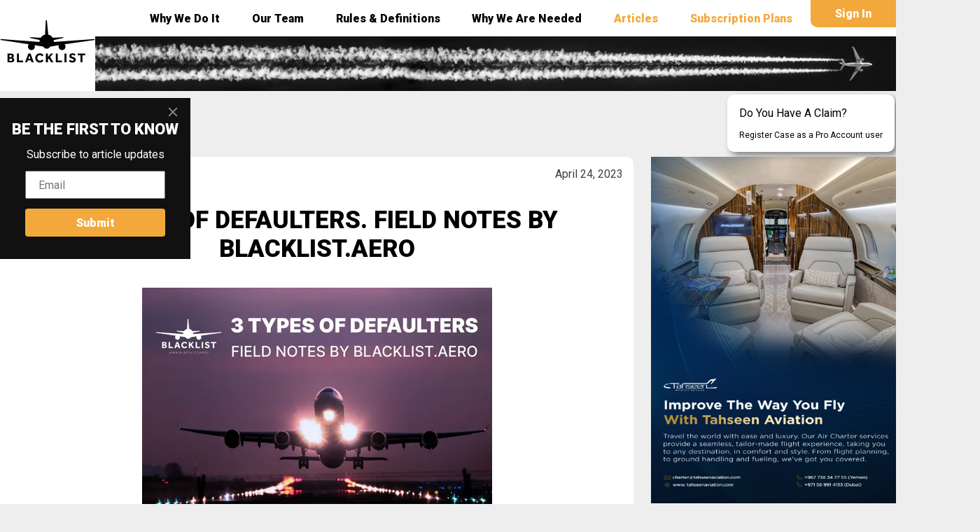

--- FILE ---
content_type: text/html; charset=utf-8
request_url: https://blacklist.aero/news/644c206fee833fa62c68ed82
body_size: 19246
content:
<!DOCTYPE html>
<html lang="en">
    <head>
        <meta charset="utf-8"/>
        <meta name="viewport" content="width=device-width, initial-scale=1.0"/>
        <meta name="description" content="The blacklist.aero platform is creating a register of defaulting companies within the aviation industry. This is will allow honest actors in the aviation industry to influence or avoid unreliable suppliers and create a clean and collaborative aviation environment."/>
        <title>BLACKLIST.AERO news | BLACKLIST.AERO</title>
        <link rel="icon" type="img/png" href="/img/logo.png"/>
        <link rel="stylesheet" href="/universal.css"/>
        <link rel="stylesheet" href="/blog/news.css">
        <link rel="stylesheet" href="/components/css/claimShort.css"/>
        <link href="https://fonts.googleapis.com/css2?family=Roboto:wght@400;900&display=swap" rel="stylesheet"/>
    </head>
    <body>
        <style>
.header{
    display: flex;
    align-items: center;
    margin-bottom: 35px;
    background: white;
    height: 130px;
    width: 100%;
    position: relative;
}

.headerLogo{
    display: flex;
    align-items: center;
    height: 100%;
    background: white;
    z-index: 2;
}

.headerLogo svg{
    width: 136px;
    height: 73px;
}

.headerLogo path{
    fill: black;
}

.headerMain{
    display: flex;
    flex-direction: column;
    flex-grow: 1;
    height: 100%;
}

.headerTop{
    display: flex;
    justify-content: space-around;
    align-items: center;
    height: 40%;
    font-weight: bold;
    margin: 0 125px 0 55px;
}

.linkWrapper{
    display: flex;
    justify-content: flex-start;
    position: relative;
}

.linkWrapper a:hover + svg{
    display: block;
}

.linkWrapper svg{
    display: none;
    position: absolute;
    top: 0;
    left: -25px;
}

.headerTop a{
    color: black;
    text-decoration: none;
    position: relative;
}

.headerTop .orange{
    color: rgb(243, 168, 59);
}

.headerBottom{
    height: 60%;
    background: #121212;
}

.headerTop .headerLogin{
    margin: 0;
    margin-bottom: auto;
    background: rgb(243, 168, 59);
    color: white;
    padding: 10px 35px;
    border-bottom-left-radius: 10px;
    position: absolute;
    top: 0;
    right: 0;
}

.headerBottom img{
    height: 100%;
    width: 100%;
    z-index: -1;
}

.mobileHeader{
    display: none;
    justify-content: flex-end;
    align-items: center;
    height: 100%;
    width: 100%;
    background: black;
}

.mobileLogin{
    background: white;
    padding: 10px 15px;
    color: black;
    text-decoration: none;
    border-top-left-radius: 10px;
    border-bottom-left-radius: 10px;
    font-size: 18px;
    font-weight: bold;
    margin-left: 35px;
}

.mobileHeaderMenu{
    display: none;
    flex-direction: column;
    justify-content: space-around;
    align-items: center;
    height: calc(100vh - 75px);
    width: 100vw;
    position: absolute;
    top: 75px;
    left: 0;
    background: #eeeeee;
    z-index: 101;
    padding: 100px 0;
    box-sizing: border-box;
}

.mobileHeaderMenu a{
    color: black;
    text-decoration: none;
    font-size: 24px;
    font-weight: bold;
}

.mobileHeaderMenu .orange{
    color: orange;
}

@media screen and (max-width: 1100px){
    .header{
        height: 75px;
    }

    .headerLogo{
        background: black;
        padding-left: 5px;
    }

    .headerLogo path{
        fill: white;
    }

    .headerMain{
        display: none;
    }

    .mobileHeader{
        display: flex;
    }

    .mobileHeader svg{
        cursor: pointer;
    }
}
</style>

<header class="header">
    <a href="/" class="headerLogo">
        <svg viewBox="0 0 136 73" fill="none">
            <path d="M13.5719 57.8953H15.4137C15.6889 57.8953 15.9931 57.8608 16.3248 57.7924C16.6566 57.7232 16.9419 57.573 17.1801 57.3411C17.4183 57.1092 17.5378 56.7492 17.5378 56.2603C17.5378 55.8098 17.4207 55.4647 17.1895 55.2265C16.9576 54.9891 16.6754 54.8296 16.3437 54.7478C16.012 54.6668 15.7015 54.626 15.4137 54.626H13.5719V57.8953ZM13.5719 52.5585H15.2439C15.6708 52.5585 16.0623 52.4548 16.4192 52.248C16.7761 52.0413 16.9545 51.675 16.9545 51.1491C16.9545 50.7725 16.8696 50.4848 16.7006 50.2836C16.5324 50.0839 16.3154 49.9432 16.0528 49.8614C15.7887 49.7805 15.5207 49.7396 15.2439 49.7396H13.5719V52.5585ZM10.8096 60.0752V47.5401H15.5081C16.5473 47.5401 17.3782 47.6934 17.9977 48.0007C18.6179 48.3081 19.0652 48.7082 19.3419 49.2035C19.6162 49.6987 19.7546 50.234 19.7546 50.8102C19.7546 51.3361 19.639 51.7874 19.4071 52.1639C19.1752 52.5397 18.9119 52.8313 18.6179 53.0373C18.3239 53.244 18.0755 53.3729 17.8758 53.4232C17.9756 53.4484 18.092 53.4861 18.2233 53.5356C18.3545 53.586 18.4897 53.6426 18.6281 53.7047C19.1406 53.9303 19.5675 54.2809 19.9055 54.7572C20.2427 55.2328 20.4125 55.8098 20.4125 56.4859C20.4125 57.7766 19.9715 58.698 19.088 59.249C18.2044 59.8001 17.0111 60.0752 15.5081 60.0752H10.8096Z" fill="black"/>
            <path d="M24.2266 60.0752V47.5401H27.0644V57.5573H33.0584V60.0752H24.2266Z"/>
            <path d="M40.3879 55.0009H43.4694L41.9475 50.2655L40.3879 55.0009ZM35.8018 60.0752L40.4814 47.5401H43.6195L48.2056 60.0752H45.1044L44.1462 57.1996H39.7299L38.7709 60.0752H35.8018Z" fill="black"/>
            <path d="M60.2521 55.9971L62.1874 57.7635C61.8368 58.2398 61.3888 58.6777 60.844 59.0794C60.2992 59.4803 59.6884 59.7995 59.0116 60.0376C58.3348 60.275 57.6084 60.3945 56.831 60.3945C55.5661 60.3945 54.4475 60.1123 53.4767 59.5495C52.5058 58.9851 51.748 58.2115 51.2025 57.2273C50.6577 56.2439 50.3857 55.1198 50.3857 53.8542C50.3857 52.9274 50.5414 52.0595 50.8558 51.2514C51.1679 50.4441 51.6097 49.739 52.1796 49.1368C52.7503 48.5362 53.4327 48.0662 54.229 47.7273C55.0245 47.3893 55.9041 47.2203 56.8687 47.2203C58.0211 47.2203 59.036 47.4333 59.9132 47.8586C60.7905 48.2847 61.5169 48.8994 62.0939 49.7012L60.1585 51.5611C59.782 51.0352 59.337 50.6123 58.8237 50.2932C58.3096 49.974 57.6957 49.8137 56.9819 49.8137C56.2304 49.8137 55.5818 49.9921 55.0363 50.349C54.4915 50.7067 54.0725 51.1862 53.7778 51.7875C53.483 52.3881 53.3352 53.0532 53.3352 53.7795C53.3352 54.5184 53.483 55.1827 53.7778 55.7715C54.0725 56.3603 54.4884 56.8272 55.0277 57.1715C55.5661 57.5166 56.1989 57.688 56.9253 57.688C57.5267 57.688 58.0274 57.607 58.4291 57.4443C58.8292 57.2816 59.1712 57.0709 59.4534 56.8146C59.7348 56.5576 60.0013 56.2848 60.2521 55.9971Z" fill="black"/>
            <path d="M65.5527 60.0752V47.5401H68.3898V52.5389L72.5812 47.5401H75.8703L71.5664 52.4265L76.452 60.0752H73.0128L69.668 54.6063L68.3898 56.0347V60.0752H65.5527Z" fill="black"/>
            <path d="M79.7217 60.0752V47.5401H82.5595V57.5573H88.5543V60.0752H79.7217Z"/>
            <path d="M92.1064 47.5401H94.9443V60.0752H92.1064V47.5401Z"/>
            <path d="M98.3838 58.3085L100.206 56.3346C100.532 56.686 100.968 57.0303 101.512 57.3691C102.058 57.7064 102.693 57.8762 103.42 57.8762C103.708 57.8762 103.99 57.8235 104.265 57.7166C104.541 57.6097 104.77 57.4532 104.952 57.2465C105.133 57.0398 105.224 56.7921 105.224 56.5044C105.224 56.0406 104.999 55.6767 104.548 55.4141C104.097 55.1508 103.383 54.9008 102.405 54.6626C101.453 54.4252 100.663 54.0046 100.038 53.4033C99.4112 52.8019 99.0976 52.0252 99.0976 51.0733C99.0976 50.3713 99.2666 49.7291 99.6054 49.1466C99.9434 48.5641 100.451 48.094 101.127 47.7371C101.804 47.3802 102.656 47.2017 103.683 47.2017C104.535 47.2017 105.252 47.3118 105.835 47.5303C106.418 47.7497 106.884 47.991 107.235 48.2543C107.586 48.5169 107.83 48.7299 107.968 48.8926L106.333 50.6967C106.058 50.4845 105.695 50.2432 105.243 49.9735C104.792 49.7047 104.26 49.5695 103.645 49.5695C103.245 49.5695 102.872 49.685 102.527 49.9169C102.183 50.1488 102.01 50.4279 102.01 50.7541C102.01 51.1802 102.236 51.5237 102.688 51.7871C103.138 52.0504 103.758 52.2689 104.548 52.445C105.162 52.5952 105.753 52.8208 106.324 53.1211C106.893 53.4221 107.36 53.8419 107.724 54.3804C108.087 54.9189 108.269 55.6209 108.269 56.4856C108.269 57.2371 108.056 57.9076 107.63 58.4964C107.204 59.0852 106.627 59.549 105.901 59.887C105.174 60.225 104.36 60.394 103.457 60.394C102.63 60.394 101.898 60.2934 101.259 60.0938C100.62 59.8941 100.062 59.6339 99.5857 59.3139C99.1101 58.994 98.7092 58.6591 98.3838 58.3085Z" fill="black"/>
            <path d="M114.94 60.0752V50.0391H110.881V47.5401H121.837V50.0391H117.797V60.0752H114.94Z"/>
            <path d="M76.9049 30.289C76.9049 29.5784 76.8294 28.885 76.6918 28.2137L90.4823 25.2509V24.1181L75.39 24.9726C73.9704 22.6694 71.6639 20.9753 68.9393 20.3747L66.9332 -0.000140993H65.398L64.3674 20.4211C61.73 21.0547 59.4983 22.711 58.1093 24.9538L43.0044 24.1181V25.2509L56.8138 28.1469C56.666 28.8379 56.5827 29.554 56.5827 30.289C56.5827 30.5044 56.6031 30.7166 56.6314 30.9273L0.774414 26.7767V28.1068L41.2011 34.2384C40.3788 35.1204 39.8718 36.3003 39.8718 37.6021C39.8718 40.329 42.0815 42.5396 44.8093 42.5396C47.5362 42.5396 49.7467 40.329 49.7467 37.6021C49.7467 36.8663 49.5817 36.1706 49.294 35.5449L61.7866 37.5612C63.8619 41.0758 66.743 40.4509 66.743 40.4509C66.743 40.4509 69.6303 41.0758 71.7009 37.5612L84.1944 35.5449C83.9066 36.1706 83.7416 36.8663 83.7416 37.6021C83.7416 40.329 85.9521 42.5396 88.679 42.5396C91.406 42.5396 93.6173 40.329 93.6173 37.6021C93.6173 36.3003 93.1087 35.1204 92.2864 34.2384L135.158 28.1068V26.7767L76.8553 30.9273C76.8852 30.7166 76.9049 30.5044 76.9049 30.289Z" fill="black"/>
        </svg>
    </a>

    <div class="headerMain">
        <div class="headerTop">
            <div class="linkWrapper">
                <a href="/why-we-do-it">Why We Do It</a>

                <svg width="20" height="20" viewBox="0 0 36 36" fill="none">
                    <path d="M32.1787 17.6287C32.1786 18.0159 32.1009 18.3993 31.95 18.7559C31.7992 19.1126 31.5783 19.4354 31.3004 19.7051C31.0225 19.9749 30.6933 20.1861 30.3323 20.3263C29.9713 20.4665 29.5859 20.5328 29.1988 20.5214L22.3116 20.3193L17.2908 30.7024C16.8882 31.5368 16.0407 32.0688 15.1133 32.0688C14.923 32.0687 14.7348 32.0283 14.5612 31.9502C14.3877 31.872 14.2327 31.758 14.1064 31.6155C13.9802 31.4731 13.8856 31.3055 13.8289 31.1238C13.7722 30.9421 13.7546 30.7504 13.7775 30.5614L15.0305 20.1056L9.55763 19.9457L8.84536 21.895C8.71342 22.2559 8.47382 22.5675 8.15898 22.7877C7.84414 23.0079 7.46925 23.1261 7.08505 23.1262C6.91293 23.1262 6.7425 23.0923 6.58351 23.0264C6.42451 22.9605 6.28007 22.8639 6.15843 22.7421C6.0368 22.6203 5.94036 22.4758 5.87462 22.3167C5.80889 22.1576 5.77515 21.9872 5.77535 21.8151V19.6695L4.59792 19.4239C4.18554 19.338 3.81533 19.1127 3.54957 18.7858C3.28382 18.459 3.13873 18.0506 3.13873 17.6294C3.13873 17.2082 3.28382 16.7998 3.54957 16.473C3.81533 16.1461 4.18554 15.9208 4.59792 15.8349L5.77535 15.5907V13.4423C5.77535 12.7736 6.27393 12.2242 6.92079 12.1428L7.08505 12.1326C7.46883 12.1329 7.84327 12.251 8.1578 12.471C8.47234 12.6909 8.71182 13.002 8.84391 13.3623L9.55908 15.3102L15.0116 15.1503L13.7775 4.85292C13.7742 4.82635 13.7718 4.79969 13.7702 4.77297L13.7673 4.69303C13.7673 3.95023 14.3705 3.34698 15.1133 3.34698C15.9637 3.34698 16.7457 3.79324 17.1818 4.50987L17.2908 4.71338L22.2374 14.9395L29.2002 14.736C29.9674 14.7137 30.712 14.997 31.2703 15.5237C31.8286 16.0504 32.1548 16.7772 32.1772 17.5444L32.1787 17.6287Z" fill="#F3A83B"/>
                </svg>
            </div>

            <div class="linkWrapper">
                <a href="/our-team">Our Team</a>

                <svg width="20" height="20" viewBox="0 0 36 36" fill="none">
                    <path d="M32.1787 17.6287C32.1786 18.0159 32.1009 18.3993 31.95 18.7559C31.7992 19.1126 31.5783 19.4354 31.3004 19.7051C31.0225 19.9749 30.6933 20.1861 30.3323 20.3263C29.9713 20.4665 29.5859 20.5328 29.1988 20.5214L22.3116 20.3193L17.2908 30.7024C16.8882 31.5368 16.0407 32.0688 15.1133 32.0688C14.923 32.0687 14.7348 32.0283 14.5612 31.9502C14.3877 31.872 14.2327 31.758 14.1064 31.6155C13.9802 31.4731 13.8856 31.3055 13.8289 31.1238C13.7722 30.9421 13.7546 30.7504 13.7775 30.5614L15.0305 20.1056L9.55763 19.9457L8.84536 21.895C8.71342 22.2559 8.47382 22.5675 8.15898 22.7877C7.84414 23.0079 7.46925 23.1261 7.08505 23.1262C6.91293 23.1262 6.7425 23.0923 6.58351 23.0264C6.42451 22.9605 6.28007 22.8639 6.15843 22.7421C6.0368 22.6203 5.94036 22.4758 5.87462 22.3167C5.80889 22.1576 5.77515 21.9872 5.77535 21.8151V19.6695L4.59792 19.4239C4.18554 19.338 3.81533 19.1127 3.54957 18.7858C3.28382 18.459 3.13873 18.0506 3.13873 17.6294C3.13873 17.2082 3.28382 16.7998 3.54957 16.473C3.81533 16.1461 4.18554 15.9208 4.59792 15.8349L5.77535 15.5907V13.4423C5.77535 12.7736 6.27393 12.2242 6.92079 12.1428L7.08505 12.1326C7.46883 12.1329 7.84327 12.251 8.1578 12.471C8.47234 12.6909 8.71182 13.002 8.84391 13.3623L9.55908 15.3102L15.0116 15.1503L13.7775 4.85292C13.7742 4.82635 13.7718 4.79969 13.7702 4.77297L13.7673 4.69303C13.7673 3.95023 14.3705 3.34698 15.1133 3.34698C15.9637 3.34698 16.7457 3.79324 17.1818 4.50987L17.2908 4.71338L22.2374 14.9395L29.2002 14.736C29.9674 14.7137 30.712 14.997 31.2703 15.5237C31.8286 16.0504 32.1548 16.7772 32.1772 17.5444L32.1787 17.6287Z" fill="#F3A83B"/>
                </svg>
            </div>

            <div class="linkWrapper">
                <a href="rules-and-definitions">Rules & Definitions</a>

                <svg width="20" height="20" viewBox="0 0 36 36" fill="none">
                    <path d="M32.1787 17.6287C32.1786 18.0159 32.1009 18.3993 31.95 18.7559C31.7992 19.1126 31.5783 19.4354 31.3004 19.7051C31.0225 19.9749 30.6933 20.1861 30.3323 20.3263C29.9713 20.4665 29.5859 20.5328 29.1988 20.5214L22.3116 20.3193L17.2908 30.7024C16.8882 31.5368 16.0407 32.0688 15.1133 32.0688C14.923 32.0687 14.7348 32.0283 14.5612 31.9502C14.3877 31.872 14.2327 31.758 14.1064 31.6155C13.9802 31.4731 13.8856 31.3055 13.8289 31.1238C13.7722 30.9421 13.7546 30.7504 13.7775 30.5614L15.0305 20.1056L9.55763 19.9457L8.84536 21.895C8.71342 22.2559 8.47382 22.5675 8.15898 22.7877C7.84414 23.0079 7.46925 23.1261 7.08505 23.1262C6.91293 23.1262 6.7425 23.0923 6.58351 23.0264C6.42451 22.9605 6.28007 22.8639 6.15843 22.7421C6.0368 22.6203 5.94036 22.4758 5.87462 22.3167C5.80889 22.1576 5.77515 21.9872 5.77535 21.8151V19.6695L4.59792 19.4239C4.18554 19.338 3.81533 19.1127 3.54957 18.7858C3.28382 18.459 3.13873 18.0506 3.13873 17.6294C3.13873 17.2082 3.28382 16.7998 3.54957 16.473C3.81533 16.1461 4.18554 15.9208 4.59792 15.8349L5.77535 15.5907V13.4423C5.77535 12.7736 6.27393 12.2242 6.92079 12.1428L7.08505 12.1326C7.46883 12.1329 7.84327 12.251 8.1578 12.471C8.47234 12.6909 8.71182 13.002 8.84391 13.3623L9.55908 15.3102L15.0116 15.1503L13.7775 4.85292C13.7742 4.82635 13.7718 4.79969 13.7702 4.77297L13.7673 4.69303C13.7673 3.95023 14.3705 3.34698 15.1133 3.34698C15.9637 3.34698 16.7457 3.79324 17.1818 4.50987L17.2908 4.71338L22.2374 14.9395L29.2002 14.736C29.9674 14.7137 30.712 14.997 31.2703 15.5237C31.8286 16.0504 32.1548 16.7772 32.1772 17.5444L32.1787 17.6287Z" fill="#F3A83B"/>
                </svg>
            </div>

            <div class="linkWrapper">
                <a href="/why-we-are-needed">Why We Are Needed</a>

                <svg width="20" height="20" viewBox="0 0 36 36" fill="none">
                    <path d="M32.1787 17.6287C32.1786 18.0159 32.1009 18.3993 31.95 18.7559C31.7992 19.1126 31.5783 19.4354 31.3004 19.7051C31.0225 19.9749 30.6933 20.1861 30.3323 20.3263C29.9713 20.4665 29.5859 20.5328 29.1988 20.5214L22.3116 20.3193L17.2908 30.7024C16.8882 31.5368 16.0407 32.0688 15.1133 32.0688C14.923 32.0687 14.7348 32.0283 14.5612 31.9502C14.3877 31.872 14.2327 31.758 14.1064 31.6155C13.9802 31.4731 13.8856 31.3055 13.8289 31.1238C13.7722 30.9421 13.7546 30.7504 13.7775 30.5614L15.0305 20.1056L9.55763 19.9457L8.84536 21.895C8.71342 22.2559 8.47382 22.5675 8.15898 22.7877C7.84414 23.0079 7.46925 23.1261 7.08505 23.1262C6.91293 23.1262 6.7425 23.0923 6.58351 23.0264C6.42451 22.9605 6.28007 22.8639 6.15843 22.7421C6.0368 22.6203 5.94036 22.4758 5.87462 22.3167C5.80889 22.1576 5.77515 21.9872 5.77535 21.8151V19.6695L4.59792 19.4239C4.18554 19.338 3.81533 19.1127 3.54957 18.7858C3.28382 18.459 3.13873 18.0506 3.13873 17.6294C3.13873 17.2082 3.28382 16.7998 3.54957 16.473C3.81533 16.1461 4.18554 15.9208 4.59792 15.8349L5.77535 15.5907V13.4423C5.77535 12.7736 6.27393 12.2242 6.92079 12.1428L7.08505 12.1326C7.46883 12.1329 7.84327 12.251 8.1578 12.471C8.47234 12.6909 8.71182 13.002 8.84391 13.3623L9.55908 15.3102L15.0116 15.1503L13.7775 4.85292C13.7742 4.82635 13.7718 4.79969 13.7702 4.77297L13.7673 4.69303C13.7673 3.95023 14.3705 3.34698 15.1133 3.34698C15.9637 3.34698 16.7457 3.79324 17.1818 4.50987L17.2908 4.71338L22.2374 14.9395L29.2002 14.736C29.9674 14.7137 30.712 14.997 31.2703 15.5237C31.8286 16.0504 32.1548 16.7772 32.1772 17.5444L32.1787 17.6287Z" fill="#F3A83B"/>
                </svg>
            </div>

            <div class="linkWrapper">
                <a href="/news" class="orange">Articles</a>

                <svg width="20" height="20" viewBox="0 0 36 36" fill="none">
                    <path d="M32.1787 17.6287C32.1786 18.0159 32.1009 18.3993 31.95 18.7559C31.7992 19.1126 31.5783 19.4354 31.3004 19.7051C31.0225 19.9749 30.6933 20.1861 30.3323 20.3263C29.9713 20.4665 29.5859 20.5328 29.1988 20.5214L22.3116 20.3193L17.2908 30.7024C16.8882 31.5368 16.0407 32.0688 15.1133 32.0688C14.923 32.0687 14.7348 32.0283 14.5612 31.9502C14.3877 31.872 14.2327 31.758 14.1064 31.6155C13.9802 31.4731 13.8856 31.3055 13.8289 31.1238C13.7722 30.9421 13.7546 30.7504 13.7775 30.5614L15.0305 20.1056L9.55763 19.9457L8.84536 21.895C8.71342 22.2559 8.47382 22.5675 8.15898 22.7877C7.84414 23.0079 7.46925 23.1261 7.08505 23.1262C6.91293 23.1262 6.7425 23.0923 6.58351 23.0264C6.42451 22.9605 6.28007 22.8639 6.15843 22.7421C6.0368 22.6203 5.94036 22.4758 5.87462 22.3167C5.80889 22.1576 5.77515 21.9872 5.77535 21.8151V19.6695L4.59792 19.4239C4.18554 19.338 3.81533 19.1127 3.54957 18.7858C3.28382 18.459 3.13873 18.0506 3.13873 17.6294C3.13873 17.2082 3.28382 16.7998 3.54957 16.473C3.81533 16.1461 4.18554 15.9208 4.59792 15.8349L5.77535 15.5907V13.4423C5.77535 12.7736 6.27393 12.2242 6.92079 12.1428L7.08505 12.1326C7.46883 12.1329 7.84327 12.251 8.1578 12.471C8.47234 12.6909 8.71182 13.002 8.84391 13.3623L9.55908 15.3102L15.0116 15.1503L13.7775 4.85292C13.7742 4.82635 13.7718 4.79969 13.7702 4.77297L13.7673 4.69303C13.7673 3.95023 14.3705 3.34698 15.1133 3.34698C15.9637 3.34698 16.7457 3.79324 17.1818 4.50987L17.2908 4.71338L22.2374 14.9395L29.2002 14.736C29.9674 14.7137 30.712 14.997 31.2703 15.5237C31.8286 16.0504 32.1548 16.7772 32.1772 17.5444L32.1787 17.6287Z" fill="#F3A83B"/>
                </svg>
            </div>

            <div class="linkWrapper">
                <a href="/#subscriptionPlans" class="orange">Subscription Plans</a>

                <svg width="20" height="20" viewBox="0 0 36 36" fill="none">
                    <path d="M32.1787 17.6287C32.1786 18.0159 32.1009 18.3993 31.95 18.7559C31.7992 19.1126 31.5783 19.4354 31.3004 19.7051C31.0225 19.9749 30.6933 20.1861 30.3323 20.3263C29.9713 20.4665 29.5859 20.5328 29.1988 20.5214L22.3116 20.3193L17.2908 30.7024C16.8882 31.5368 16.0407 32.0688 15.1133 32.0688C14.923 32.0687 14.7348 32.0283 14.5612 31.9502C14.3877 31.872 14.2327 31.758 14.1064 31.6155C13.9802 31.4731 13.8856 31.3055 13.8289 31.1238C13.7722 30.9421 13.7546 30.7504 13.7775 30.5614L15.0305 20.1056L9.55763 19.9457L8.84536 21.895C8.71342 22.2559 8.47382 22.5675 8.15898 22.7877C7.84414 23.0079 7.46925 23.1261 7.08505 23.1262C6.91293 23.1262 6.7425 23.0923 6.58351 23.0264C6.42451 22.9605 6.28007 22.8639 6.15843 22.7421C6.0368 22.6203 5.94036 22.4758 5.87462 22.3167C5.80889 22.1576 5.77515 21.9872 5.77535 21.8151V19.6695L4.59792 19.4239C4.18554 19.338 3.81533 19.1127 3.54957 18.7858C3.28382 18.459 3.13873 18.0506 3.13873 17.6294C3.13873 17.2082 3.28382 16.7998 3.54957 16.473C3.81533 16.1461 4.18554 15.9208 4.59792 15.8349L5.77535 15.5907V13.4423C5.77535 12.7736 6.27393 12.2242 6.92079 12.1428L7.08505 12.1326C7.46883 12.1329 7.84327 12.251 8.1578 12.471C8.47234 12.6909 8.71182 13.002 8.84391 13.3623L9.55908 15.3102L15.0116 15.1503L13.7775 4.85292C13.7742 4.82635 13.7718 4.79969 13.7702 4.77297L13.7673 4.69303C13.7673 3.95023 14.3705 3.34698 15.1133 3.34698C15.9637 3.34698 16.7457 3.79324 17.1818 4.50987L17.2908 4.71338L22.2374 14.9395L29.2002 14.736C29.9674 14.7137 30.712 14.997 31.2703 15.5237C31.8286 16.0504 32.1548 16.7772 32.1772 17.5444L32.1787 17.6287Z" fill="#F3A83B"/>
                </svg>
            </div>

            
                <a class="headerLogin" href="/user/login">Sign In</a>
            
        </div>

        <div class="headerBottom">
            <img src="/img/chemTrailPlane.jpg" alt="Plane flying through black sky leaving trail"/>
        </div>
    </div>

    <div class="mobileHeader">
        <svg id="openMobileMenu" width="45px" height="45px" stroke-width="1.5" viewBox="0 0 24 24" fill="none" color="#000000">
            <path d="M3 5h18M3 12h18M3 19h18" stroke="#ffffff" stroke-width="1.5" stroke-linecap="round" stroke-linejoin="round"></path>
        </svg>

        <svg id="closeMobileMenu" style="display:none" width="45px" height="45px" stroke-width="1.5" viewBox="0 0 24 24" fill="none" color="#000000">
            <path d="M6.758 17.243L12.001 12m5.243-5.243L12 12m0 0L6.758 6.757M12.001 12l5.243 5.243" stroke="#ffffff" stroke-width="1.5" stroke-linecap="round" stroke-linejoin="round"></path>
        </svg>

        
            <a class="mobileLogin" href="/user/login">Sign In</a>
        
    </div>

    <div id="mobileHeaderMenu" class="mobileHeaderMenu">
        <a href="/news" class="orange">Articles</a>

        <a href="/news" class="orange">New Cases</a>

        <a href="/#subscriptionPlans" class="orange">Subscriptions</a>

        <a href="/why-we-do-it">Why We Do It</a>

        <a href="/rules-and-definitions">Rules & Definitions</a>

        <a href="/why-we-are-needed">Why We Are Needed</a>
    </div>
</header>

<script>
    let hamburger = document.getElementById("openMobileMenu");
    let closeOpt = document.getElementById("closeMobileMenu");
    let menu = document.getElementById("mobileHeaderMenu");

    hamburger.addEventListener("click", ()=>{
        hamburger.style.display = "none";
        closeOpt.style.display = "block";
        menu.style.display = "flex";
        document.body.style.overflowY = "hidden";
    });

    closeOpt.addEventListener("click", ()=>{
        closeOpt.style.display = "none";
        hamburger.style.display = "block";
        menu.style.display = "none";
        document.body.style.overflowY = "visible";
    });
</script>

        
        <style>
.caseTag{
    display: flex;
    flex-direction: column;
    justify-content: space-between;
    padding: 15px;
    position: fixed;
    top: 135px;
    right: 0;
    border-radius: 10px;
    border: 2px solid white;
    background: white;
    z-index: 100;
    color: black;
    box-shadow: 5px 5px 10px rgb(130, 130, 130);
    font-size: 16px;
    text-align: left;
    margin-right: 2px;
    text-decoration: none;
}

.caseTag:hover{
    border: 2px solid #F3A83B;
    cursor: pointer;
}

.caseTag:hover .caseTagBottom span{
    color: #F3A83B;
}

.caseTagClose{
    position: absolute;
    top: 5px;
    right: 15px;
    z-index: 1009;
    display: none;
}

.caseTag:hover .caseTagClose{
    display: block;
}

.caseTagBottom{
    font-size: 12px;
    margin-top: 15px;
}

@media screen and (max-width: 1100px){
    .caseTag{
        top: 80px;
    }
}

@media screen and (max-width: 700px){
    .caseTagClose{
        display: block;
    }
}
</style>

<button class="caseTag" onclick="window.location.replace('/user/register/pro')">
    <svg class="caseTagClose" width="24px" height="24px" stroke-width="1.5" viewBox="0 0 24 24" fill="none" color="#000000">
        <path d="M6.758 17.243L12.001 12m5.243-5.243L12 12m0 0L6.758 6.757M12.001 12l5.243 5.243" stroke="#939393" stroke-width="1.5" stroke-linecap="round" stroke-linejoin="round"></path>
    </svg>

    <p class="caseTagTop">Do You Have A Claim?</p>

    <p class="caseTagBottom"><span>Register Case</span> as a Pro Account user</p>
</button>

<script>
    document.querySelector(".caseTagClose").addEventListener("click", (event)=>{
        event.stopPropagation();
        document.querySelector(".caseTag").style.display = "none";
    });
</script>
        <style>
#mailSubscribe{
    height: 230px;
    width: 272px;
    position: fixed;
    top: 140px;
    left: 0;
    z-index: 200;
}

.mailSubscribeInner{
    display: flex;
    flex-direction: column;
    align-items: center;
    justify-content: space-around;
    height: 100%;
    width: 100%;
    background: #111111;
    color: white;
    padding: 25px 0;
    box-sizing: border-box;
}

#closeSubscriber{
    background: none;
    border: none;
    position: absolute;
    top: 8px;
    right: 13px;
    cursor: pointer;
}

#closeSubscriber path{
    stroke: #868686;
}

#closeSubscriber:active path{
    stroke: white;
}

#mailSubscribe h1{
    font-size: 27px;
    font-weight: 700;
    text-align: center;
    line-height: 32px;
}

#mailSubscribe h2{
    font-size: 22px;
    font-weight: 700;
}

#mailSubscribe h3{
    font-size: 16px;
    font-weight: 400;
}

#mailSubscribe input{
    padding-left: 17px;
    height: 40px;
    width: 200px;
    font-size: 16px;
    box-sizing: border-box;
}

#subscriberSubmit{
    font-size: 16px;
    font-weight: 700;
    background: #f3a83b;
    border-radius: 4px;
    height: 40px;
    width: 200px;
    border: none;
    color: white;
    cursor: pointer;
}

#subscriberSubmit:hover{
    background: #f59b25;
}

#subscriberSubmit:active{
    background: #f09021;
}

@media screen and (max-width: 550px){
    #mailSubscribe{
        top: 50%;
    }
}
</style>

<div id="mailSubscribe" style="display:none">
    <button id="closeSubscriber" onclick="closeSubscriber()">
        <svg width="24px" height="24px" stroke-width="1.5" viewBox="0 0 24 24" fill="none" color="#000000">
            <path d="M6.758 17.243L12.001 12m5.243-5.243L12 12m0 0L6.758 6.757M12.001 12l5.243 5.243" stroke-width="2" stroke-linecap="round" stroke-linejoin="round"></path>
        </svg>
    </button>

    <div id="mailSubscribeInput" class="mailSubscribeInner">
        <h2>BE THE FIRST TO KNOW</h2>
        
        <h3>Subscribe to article updates</h3>
        
        <input id="mailSubscribeEmail" type="email" placeholder="Email"/>
        
        <button id="subscriberSubmit" onclick="submitSubscriber()">Submit</button>
    </div>

    <div id="mailSubscribeDone" class="mailSubscribeInner" style="display:none">
        <img src="/img/logoWhite.png" alt="Blacklist.aero logo">

        <h1>THANK YOU FOR SIGNING UP!</h1>
    </div>
</div>

<script>
    let subscribeNotice = localStorage.getItem("subscribeNotice");
    if(subscribeNotice !== "hide" && new Date(subscribeNotice) < new Date()){
        document.getElementById("mailSubscribe").style.display = "flex";
    }

    const closeSubscriber = ()=>{
        document.getElementById("mailSubscribe").style.display = "none";
        let date = new Date();
        date.setDate(date.getDate() + 7);
        localStorage.setItem("subscribeNotice", date.toString());
    }

    const submitSubscriber = ()=>{
        let input = document.getElementById("mailSubscribeEmail");
        let email = input.value.toLowerCase();

        fetch("/news/mailing-list", {
            method: "post",
            headers: {
                "Content-Type": "application/json"
            },
            body: JSON.stringify({email: email})
        })
            .then(r=>r.json())
            .then((response)=>{
                if(typeof(response) === "string"){
                    document.getElementById("mailSubscribeInput").style.display = "flex";
                    document.getElementById("mailSubscribeDone").style.display = "none";
                    input.value = "";
                    input.placeholder = response;
                    input.style.color = "red";
                    input.onkeyup = ()=>{input.style.color = "black"};
                }else{
                    localStorage.setItem("subscribeNotice", "hide");
                }
            })
            .catch((err)=>{});

        document.getElementById("mailSubscribeInput").style.display = "none";
        document.getElementById("mailSubscribeDone").style.display = "flex";
    }
</script>



        <div class="content">
            <div class="topOfPage">
                <a href="/">
                    <svg width="24px" height="24px" stroke-width="1.5" viewBox="0 0 24 24" fill="none" color="#000000">
                        <path d="M15 6l-6 6 6 6" stroke="#f3a83b" stroke-width="1.5" stroke-linecap="round" stroke-linejoin="round"></path>
                    </svg>

                    <p>Back to Home</p>
                </a>
            </div>

            <div class="news">
                <div class="firstNews">
                    <p class="firstNewsDate">April 24, 2023</p>

                    <article><h1 style="text-align: center;">3 TYPES OF DEFAULTERS. FIELD NOTES BY BLACKLIST.AERO</h1>
<div id="imagesContainer" class="contentImages" style="text-align: center;"><img src="../article-images/KIiH6ZGxGaijRcoj4EI2KRP3z.webp"></div>
<p class="reader-text-block__paragraph" style="box-sizing: inherit; margin: 1.6rem 0px; padding: var(--artdeco-reset-base-padding-zero); border: var(--artdeco-reset-base-border-zero); font-size: var(--font-size-large); vertical-align: var(--artdeco-reset-base-vertical-align-baseline); background: var(--artdeco-reset-base-background-transparent); font-weight: 400; --artdeco-reset-typography_getfontsize: 1.6rem; --artdeco-reset-typography_getlineheight: 1.5; line-height: 2; color: rgba(0, 0, 0, 0.9); caret-color: rgba(0, 0, 0, 0.9); font-family: -apple-system, system-ui, BlinkMacSystemFont, 'Segoe UI', Roboto, 'Helvetica Neue', 'Fira Sans', Ubuntu, Oxygen, 'Oxygen Sans', Cantarell, 'Droid Sans', 'Apple Color Emoji', 'Segoe UI Emoji', 'Segoe UI Emoji', 'Segoe UI Symbol', 'Lucida Grande', Helvetica, Arial, sans-serif; font-style: normal; font-variant-caps: normal; letter-spacing: normal; text-align: start; text-indent: 0px; text-transform: none; white-space: normal; word-spacing: 0px; -moz-text-size-adjust: auto; -webkit-text-stroke-width: 0px; text-decoration: none;"><span style="font-size: 14pt; font-family: helvetica, arial, sans-serif;">During our work with defaulters, collecting information about them and communicating with most of them personally, nolens volens, certain observations appear. We joke within a team that soon it will be possible to write a doctoral dissertation on the psychology of non-payers!</span></p>
<p class="reader-text-block__paragraph" style="box-sizing: inherit; margin: 1.6rem 0px; padding: var(--artdeco-reset-base-padding-zero); border: var(--artdeco-reset-base-border-zero); font-size: var(--font-size-large); vertical-align: var(--artdeco-reset-base-vertical-align-baseline); background: var(--artdeco-reset-base-background-transparent); font-weight: 400; --artdeco-reset-typography_getfontsize: 1.6rem; --artdeco-reset-typography_getlineheight: 1.5; line-height: 2; color: rgba(0, 0, 0, 0.9); caret-color: rgba(0, 0, 0, 0.9); font-family: -apple-system, system-ui, BlinkMacSystemFont, 'Segoe UI', Roboto, 'Helvetica Neue', 'Fira Sans', Ubuntu, Oxygen, 'Oxygen Sans', Cantarell, 'Droid Sans', 'Apple Color Emoji', 'Segoe UI Emoji', 'Segoe UI Emoji', 'Segoe UI Symbol', 'Lucida Grande', Helvetica, Arial, sans-serif; font-style: normal; font-variant-caps: normal; letter-spacing: normal; text-align: start; text-indent: 0px; text-transform: none; white-space: normal; word-spacing: 0px; -moz-text-size-adjust: auto; -webkit-text-stroke-width: 0px; text-decoration: none;"><span style="font-size: 14pt; font-family: helvetica, arial, sans-serif;">This is together funny and sad. Every case of non-payment or outright fraud is someone's small or big business problem. And, occasionally, non-payments of counterparties become such a critical burden that one or another company is forced to close.</span></p>
<p class="reader-text-block__paragraph" style="box-sizing: inherit; margin: 1.6rem 0px; padding: var(--artdeco-reset-base-padding-zero); border: var(--artdeco-reset-base-border-zero); font-size: var(--font-size-large); vertical-align: var(--artdeco-reset-base-vertical-align-baseline); background: var(--artdeco-reset-base-background-transparent); font-weight: 400; --artdeco-reset-typography_getfontsize: 1.6rem; --artdeco-reset-typography_getlineheight: 1.5; line-height: 2; color: rgba(0, 0, 0, 0.9); caret-color: rgba(0, 0, 0, 0.9); font-family: -apple-system, system-ui, BlinkMacSystemFont, 'Segoe UI', Roboto, 'Helvetica Neue', 'Fira Sans', Ubuntu, Oxygen, 'Oxygen Sans', Cantarell, 'Droid Sans', 'Apple Color Emoji', 'Segoe UI Emoji', 'Segoe UI Emoji', 'Segoe UI Symbol', 'Lucida Grande', Helvetica, Arial, sans-serif; font-style: normal; font-variant-caps: normal; letter-spacing: normal; text-align: start; text-indent: 0px; text-transform: none; white-space: normal; word-spacing: 0px; -moz-text-size-adjust: auto; -webkit-text-stroke-width: 0px; text-decoration: none;"><span style="font-size: 14pt; font-family: helvetica, arial, sans-serif;">Our first field notes describe the three most common types of defaulters, classifying them according to their motivation for not paying debts.</span></p>
<p class="reader-text-block__paragraph" style="box-sizing: inherit; margin: 1.6rem 0px; padding: var(--artdeco-reset-base-padding-zero); border: var(--artdeco-reset-base-border-zero); font-size: var(--font-size-large); vertical-align: var(--artdeco-reset-base-vertical-align-baseline); background: var(--artdeco-reset-base-background-transparent); font-weight: 400; --artdeco-reset-typography_getfontsize: 1.6rem; --artdeco-reset-typography_getlineheight: 1.5; line-height: 2; color: rgba(0, 0, 0, 0.9); caret-color: rgba(0, 0, 0, 0.9); font-family: -apple-system, system-ui, BlinkMacSystemFont, 'Segoe UI', Roboto, 'Helvetica Neue', 'Fira Sans', Ubuntu, Oxygen, 'Oxygen Sans', Cantarell, 'Droid Sans', 'Apple Color Emoji', 'Segoe UI Emoji', 'Segoe UI Emoji', 'Segoe UI Symbol', 'Lucida Grande', Helvetica, Arial, sans-serif; font-style: normal; font-variant-caps: normal; letter-spacing: normal; text-align: start; text-indent: 0px; text-transform: none; white-space: normal; word-spacing: 0px; -moz-text-size-adjust: auto; -webkit-text-stroke-width: 0px; text-decoration: none;">&nbsp;</p>
<p class="reader-text-block__paragraph" style="box-sizing: inherit; margin: 1.6rem 0px; padding: var(--artdeco-reset-base-padding-zero); border: var(--artdeco-reset-base-border-zero); font-size: var(--font-size-large); vertical-align: var(--artdeco-reset-base-vertical-align-baseline); background: var(--artdeco-reset-base-background-transparent); font-weight: 400; --artdeco-reset-typography_getfontsize: 1.6rem; --artdeco-reset-typography_getlineheight: 1.5; line-height: 2; color: rgba(0, 0, 0, 0.9); caret-color: rgba(0, 0, 0, 0.9); font-family: -apple-system, system-ui, BlinkMacSystemFont, 'Segoe UI', Roboto, 'Helvetica Neue', 'Fira Sans', Ubuntu, Oxygen, 'Oxygen Sans', Cantarell, 'Droid Sans', 'Apple Color Emoji', 'Segoe UI Emoji', 'Segoe UI Emoji', 'Segoe UI Symbol', 'Lucida Grande', Helvetica, Arial, sans-serif; font-style: normal; font-variant-caps: normal; letter-spacing: normal; text-align: start; text-indent: 0px; text-transform: none; white-space: normal; word-spacing: 0px; -moz-text-size-adjust: auto; -webkit-text-stroke-width: 0px; text-decoration: none;"><strong><span style="font-size: 14pt; font-family: helvetica, arial, sans-serif;"><span style="box-sizing: inherit; margin: var(--artdeco-reset-base-margin-zero); padding: var(--artdeco-reset-base-padding-zero); border: var(--artdeco-reset-base-border-zero); vertical-align: var(--artdeco-reset-base-vertical-align-baseline); background: var(--artdeco-reset-base-background-transparent); outline: var(--artdeco-reset-base-outline-zero);">Type 1. &ldquo;Victims of circumstances&rdquo;</span></span></strong></p>
<p class="reader-text-block__paragraph" style="box-sizing: inherit; margin: 1.6rem 0px; padding: var(--artdeco-reset-base-padding-zero); border: var(--artdeco-reset-base-border-zero); font-size: var(--font-size-large); vertical-align: var(--artdeco-reset-base-vertical-align-baseline); background: var(--artdeco-reset-base-background-transparent); font-weight: 400; --artdeco-reset-typography_getfontsize: 1.6rem; --artdeco-reset-typography_getlineheight: 1.5; line-height: 2; color: rgba(0, 0, 0, 0.9); caret-color: rgba(0, 0, 0, 0.9); font-family: -apple-system, system-ui, BlinkMacSystemFont, 'Segoe UI', Roboto, 'Helvetica Neue', 'Fira Sans', Ubuntu, Oxygen, 'Oxygen Sans', Cantarell, 'Droid Sans', 'Apple Color Emoji', 'Segoe UI Emoji', 'Segoe UI Emoji', 'Segoe UI Symbol', 'Lucida Grande', Helvetica, Arial, sans-serif; font-style: normal; font-variant-caps: normal; letter-spacing: normal; text-align: start; text-indent: 0px; text-transform: none; white-space: normal; word-spacing: 0px; -moz-text-size-adjust: auto; -webkit-text-stroke-width: 0px; text-decoration: none;"><span style="font-size: 14pt; font-family: helvetica, arial, sans-serif;">The most common group of non-payers. As a rule, they try to explain their non-payments by the fact that they themselves did not receive payment from a particular client. Most often, they are driven by anger and resentment: <strong><span style="box-sizing: inherit; margin: var(--artdeco-reset-base-margin-zero); padding: var(--artdeco-reset-base-padding-zero); border: var(--artdeco-reset-base-border-zero); vertical-align: var(--artdeco-reset-base-vertical-align-baseline); background: var(--artdeco-reset-base-background-transparent); outline: var(--artdeco-reset-base-outline-zero);">&ldquo;Our client did not pay us, why should we pay our supplier?!&rdquo;</span></strong>. They are ready to be unfair to their creditor precisely because someone has dealt unfairly with them.</span></p>
<p class="reader-text-block__paragraph" style="box-sizing: inherit; margin: 1.6rem 0px; padding: var(--artdeco-reset-base-padding-zero); border: var(--artdeco-reset-base-border-zero); font-size: var(--font-size-large); vertical-align: var(--artdeco-reset-base-vertical-align-baseline); background: var(--artdeco-reset-base-background-transparent); font-weight: 400; --artdeco-reset-typography_getfontsize: 1.6rem; --artdeco-reset-typography_getlineheight: 1.5; line-height: 2; color: rgba(0, 0, 0, 0.9); caret-color: rgba(0, 0, 0, 0.9); font-family: -apple-system, system-ui, BlinkMacSystemFont, 'Segoe UI', Roboto, 'Helvetica Neue', 'Fira Sans', Ubuntu, Oxygen, 'Oxygen Sans', Cantarell, 'Droid Sans', 'Apple Color Emoji', 'Segoe UI Emoji', 'Segoe UI Emoji', 'Segoe UI Symbol', 'Lucida Grande', Helvetica, Arial, sans-serif; font-style: normal; font-variant-caps: normal; letter-spacing: normal; text-align: start; text-indent: 0px; text-transform: none; white-space: normal; word-spacing: 0px; -moz-text-size-adjust: auto; -webkit-text-stroke-width: 0px; text-decoration: none;"><span style="font-size: 14pt; font-family: helvetica, arial, sans-serif;">In the work with such non-payers, we try to get to their understanding the two most important messages:</span></p>
<p class="reader-text-block__paragraph" style="box-sizing: inherit; margin: 1.6rem 0px; padding: var(--artdeco-reset-base-padding-zero); border: var(--artdeco-reset-base-border-zero); font-size: var(--font-size-large); vertical-align: var(--artdeco-reset-base-vertical-align-baseline); background: var(--artdeco-reset-base-background-transparent); font-weight: 400; --artdeco-reset-typography_getfontsize: 1.6rem; --artdeco-reset-typography_getlineheight: 1.5; line-height: 2; color: rgba(0, 0, 0, 0.9); caret-color: rgba(0, 0, 0, 0.9); font-family: -apple-system, system-ui, BlinkMacSystemFont, 'Segoe UI', Roboto, 'Helvetica Neue', 'Fira Sans', Ubuntu, Oxygen, 'Oxygen Sans', Cantarell, 'Droid Sans', 'Apple Color Emoji', 'Segoe UI Emoji', 'Segoe UI Emoji', 'Segoe UI Symbol', 'Lucida Grande', Helvetica, Arial, sans-serif; font-style: normal; font-variant-caps: normal; letter-spacing: normal; text-align: start; text-indent: 0px; text-transform: none; white-space: normal; word-spacing: 0px; -moz-text-size-adjust: auto; -webkit-text-stroke-width: 0px; text-decoration: none;"><span style="font-size: 14pt; font-family: helvetica, arial, sans-serif;">1.&nbsp;&nbsp;&nbsp;Although your company, as a supplier of goods or services, has faced a problem with your customers, <strong><span style="box-sizing: inherit; margin: var(--artdeco-reset-base-margin-zero); padding: var(--artdeco-reset-base-padding-zero); border: var(--artdeco-reset-base-border-zero); vertical-align: var(--artdeco-reset-base-vertical-align-baseline); background: var(--artdeco-reset-base-background-transparent); outline: var(--artdeco-reset-base-outline-zero);">y</span><span style="box-sizing: inherit; margin: var(--artdeco-reset-base-margin-zero); padding: var(--artdeco-reset-base-padding-zero); border: var(--artdeco-reset-base-border-zero); vertical-align: var(--artdeco-reset-base-vertical-align-baseline); background: var(--artdeco-reset-base-background-transparent); outline: var(--artdeco-reset-base-outline-zero);">ou have no moral or legal right</span></strong> to do the same with your own suppliers. It is immoral and dangerous in terms of creating a large chain of non-payments if everyone uses this excuse.</span></p>
<p class="reader-text-block__paragraph" style="box-sizing: inherit; margin: 1.6rem 0px; padding: var(--artdeco-reset-base-padding-zero); border: var(--artdeco-reset-base-border-zero); font-size: var(--font-size-large); vertical-align: var(--artdeco-reset-base-vertical-align-baseline); background: var(--artdeco-reset-base-background-transparent); font-weight: 400; --artdeco-reset-typography_getfontsize: 1.6rem; --artdeco-reset-typography_getlineheight: 1.5; line-height: 2; color: rgba(0, 0, 0, 0.9); caret-color: rgba(0, 0, 0, 0.9); font-family: -apple-system, system-ui, BlinkMacSystemFont, 'Segoe UI', Roboto, 'Helvetica Neue', 'Fira Sans', Ubuntu, Oxygen, 'Oxygen Sans', Cantarell, 'Droid Sans', 'Apple Color Emoji', 'Segoe UI Emoji', 'Segoe UI Emoji', 'Segoe UI Symbol', 'Lucida Grande', Helvetica, Arial, sans-serif; font-style: normal; font-variant-caps: normal; letter-spacing: normal; text-align: start; text-indent: 0px; text-transform: none; white-space: normal; word-spacing: 0px; -moz-text-size-adjust: auto; -webkit-text-stroke-width: 0px; text-decoration: none;"><span style="font-size: 14pt; font-family: helvetica, arial, sans-serif;">2.&nbsp;&nbsp;&nbsp;The BLACKLIST.AERO team is ready to fight for the return of your non-payments in the same way that we are currently fighting with you for the return of money to your creditors.</span></p>
<p class="reader-text-block__paragraph" style="box-sizing: inherit; margin: 1.6rem 0px; padding: var(--artdeco-reset-base-padding-zero); border: var(--artdeco-reset-base-border-zero); font-size: var(--font-size-large); vertical-align: var(--artdeco-reset-base-vertical-align-baseline); background: var(--artdeco-reset-base-background-transparent); font-weight: 400; --artdeco-reset-typography_getfontsize: 1.6rem; --artdeco-reset-typography_getlineheight: 1.5; line-height: 2; color: rgba(0, 0, 0, 0.9); caret-color: rgba(0, 0, 0, 0.9); font-family: -apple-system, system-ui, BlinkMacSystemFont, 'Segoe UI', Roboto, 'Helvetica Neue', 'Fira Sans', Ubuntu, Oxygen, 'Oxygen Sans', Cantarell, 'Droid Sans', 'Apple Color Emoji', 'Segoe UI Emoji', 'Segoe UI Emoji', 'Segoe UI Symbol', 'Lucida Grande', Helvetica, Arial, sans-serif; font-style: normal; font-variant-caps: normal; letter-spacing: normal; text-align: start; text-indent: 0px; text-transform: none; white-space: normal; word-spacing: 0px; -moz-text-size-adjust: auto; -webkit-text-stroke-width: 0px; text-decoration: none;"><span style="font-size: 14pt; font-family: helvetica, arial, sans-serif;">We try to explain to the owners and top managers of such companies that justice exists, but it is worth fighting for. And the first step should be that their own company <strong><span style="box-sizing: inherit; margin: var(--artdeco-reset-base-margin-zero); padding: var(--artdeco-reset-base-padding-zero); border: var(--artdeco-reset-base-border-zero); vertical-align: var(--artdeco-reset-base-vertical-align-baseline); background: var(--artdeco-reset-base-background-transparent); outline: var(--artdeco-reset-base-outline-zero);">should stop being on the side of injustice</span></strong>, playing along with the villains.</span></p>
<p class="reader-text-block__paragraph" style="box-sizing: inherit; margin: 1.6rem 0px; padding: var(--artdeco-reset-base-padding-zero); border: var(--artdeco-reset-base-border-zero); font-size: var(--font-size-large); vertical-align: var(--artdeco-reset-base-vertical-align-baseline); background: var(--artdeco-reset-base-background-transparent); font-weight: 400; --artdeco-reset-typography_getfontsize: 1.6rem; --artdeco-reset-typography_getlineheight: 1.5; line-height: 2; color: rgba(0, 0, 0, 0.9); caret-color: rgba(0, 0, 0, 0.9); font-family: -apple-system, system-ui, BlinkMacSystemFont, 'Segoe UI', Roboto, 'Helvetica Neue', 'Fira Sans', Ubuntu, Oxygen, 'Oxygen Sans', Cantarell, 'Droid Sans', 'Apple Color Emoji', 'Segoe UI Emoji', 'Segoe UI Emoji', 'Segoe UI Symbol', 'Lucida Grande', Helvetica, Arial, sans-serif; font-style: normal; font-variant-caps: normal; letter-spacing: normal; text-align: start; text-indent: 0px; text-transform: none; white-space: normal; word-spacing: 0px; -moz-text-size-adjust: auto; -webkit-text-stroke-width: 0px; text-decoration: none;"><span style="font-size: 14pt; font-family: helvetica, arial, sans-serif;">Is it effective to conduct such &ldquo;preachy&rdquo; activities? <strong><span style="box-sizing: inherit; margin: var(--artdeco-reset-base-margin-zero); padding: var(--artdeco-reset-base-padding-zero); border: var(--artdeco-reset-base-border-zero); vertical-align: var(--artdeco-reset-base-vertical-align-baseline); background: var(--artdeco-reset-base-background-transparent); outline: var(--artdeco-reset-base-outline-zero);">Definitely - yes</span></strong>. Our conclusions are confirmed not only by the amount of money returned, but also by the fact that repeatedly former defaulters, having paid their debts, register as PRO Account Users in BLACKLIST.AERO and create cases in relation to their own defaulters!</span></p>
<p class="reader-text-block__paragraph" style="box-sizing: inherit; margin: 1.6rem 0px; padding: var(--artdeco-reset-base-padding-zero); border: var(--artdeco-reset-base-border-zero); font-size: var(--font-size-large); vertical-align: var(--artdeco-reset-base-vertical-align-baseline); background: var(--artdeco-reset-base-background-transparent); font-weight: 400; --artdeco-reset-typography_getfontsize: 1.6rem; --artdeco-reset-typography_getlineheight: 1.5; line-height: 2; color: rgba(0, 0, 0, 0.9); caret-color: rgba(0, 0, 0, 0.9); font-family: -apple-system, system-ui, BlinkMacSystemFont, 'Segoe UI', Roboto, 'Helvetica Neue', 'Fira Sans', Ubuntu, Oxygen, 'Oxygen Sans', Cantarell, 'Droid Sans', 'Apple Color Emoji', 'Segoe UI Emoji', 'Segoe UI Emoji', 'Segoe UI Symbol', 'Lucida Grande', Helvetica, Arial, sans-serif; font-style: normal; font-variant-caps: normal; letter-spacing: normal; text-align: start; text-indent: 0px; text-transform: none; white-space: normal; word-spacing: 0px; -moz-text-size-adjust: auto; -webkit-text-stroke-width: 0px; text-decoration: none;"><span style="font-size: 14pt; font-family: helvetica, arial, sans-serif;">It is extremely important to show non-payers from the first group the right way. In the literal sense: <strong><span style="box-sizing: inherit; margin: var(--artdeco-reset-base-margin-zero); padding: var(--artdeco-reset-base-padding-zero); border: var(--artdeco-reset-base-border-zero); vertical-align: var(--artdeco-reset-base-vertical-align-baseline); background: var(--artdeco-reset-base-background-transparent); outline: var(--artdeco-reset-base-outline-zero);">&ldquo;To set the right path&rdquo;</span></strong>, no matter how moralistic it may sound. Because if such non-payers do not meet with serious opposition to their impious actions, and one or another non-payment goes relatively smoothly for them, then they begin to think about why not take this as a rule?! And very quickly they become representatives of the second group of non-payers, about which below...</span></p>
<p class="reader-text-block__paragraph" style="box-sizing: inherit; margin: 1.6rem 0px; padding: var(--artdeco-reset-base-padding-zero); border: var(--artdeco-reset-base-border-zero); font-size: var(--font-size-large); vertical-align: var(--artdeco-reset-base-vertical-align-baseline); background: var(--artdeco-reset-base-background-transparent); font-weight: 400; --artdeco-reset-typography_getfontsize: 1.6rem; --artdeco-reset-typography_getlineheight: 1.5; line-height: 2; color: rgba(0, 0, 0, 0.9); caret-color: rgba(0, 0, 0, 0.9); font-family: -apple-system, system-ui, BlinkMacSystemFont, 'Segoe UI', Roboto, 'Helvetica Neue', 'Fira Sans', Ubuntu, Oxygen, 'Oxygen Sans', Cantarell, 'Droid Sans', 'Apple Color Emoji', 'Segoe UI Emoji', 'Segoe UI Emoji', 'Segoe UI Symbol', 'Lucida Grande', Helvetica, Arial, sans-serif; font-style: normal; font-variant-caps: normal; letter-spacing: normal; text-align: start; text-indent: 0px; text-transform: none; white-space: normal; word-spacing: 0px; -moz-text-size-adjust: auto; -webkit-text-stroke-width: 0px; text-decoration: none;">&nbsp;</p>
<p class="reader-text-block__paragraph" style="box-sizing: inherit; margin: 1.6rem 0px; padding: var(--artdeco-reset-base-padding-zero); border: var(--artdeco-reset-base-border-zero); font-size: var(--font-size-large); vertical-align: var(--artdeco-reset-base-vertical-align-baseline); background: var(--artdeco-reset-base-background-transparent); font-weight: 400; --artdeco-reset-typography_getfontsize: 1.6rem; --artdeco-reset-typography_getlineheight: 1.5; line-height: 2; color: rgba(0, 0, 0, 0.9); caret-color: rgba(0, 0, 0, 0.9); font-family: -apple-system, system-ui, BlinkMacSystemFont, 'Segoe UI', Roboto, 'Helvetica Neue', 'Fira Sans', Ubuntu, Oxygen, 'Oxygen Sans', Cantarell, 'Droid Sans', 'Apple Color Emoji', 'Segoe UI Emoji', 'Segoe UI Emoji', 'Segoe UI Symbol', 'Lucida Grande', Helvetica, Arial, sans-serif; font-style: normal; font-variant-caps: normal; letter-spacing: normal; text-align: start; text-indent: 0px; text-transform: none; white-space: normal; word-spacing: 0px; -moz-text-size-adjust: auto; -webkit-text-stroke-width: 0px; text-decoration: none;"><strong><span style="font-size: 14pt; font-family: helvetica, arial, sans-serif;"><span style="box-sizing: inherit; margin: var(--artdeco-reset-base-margin-zero); padding: var(--artdeco-reset-base-padding-zero); border: var(--artdeco-reset-base-border-zero); vertical-align: var(--artdeco-reset-base-vertical-align-baseline); background: var(--artdeco-reset-base-background-transparent); outline: var(--artdeco-reset-base-outline-zero);">Type 2. &ldquo;Serial or systemic defaulters&rdquo; (practically like &ldquo;Serial killers&rdquo;)</span></span></strong></p>
<p class="reader-text-block__paragraph" style="box-sizing: inherit; margin: 1.6rem 0px; padding: var(--artdeco-reset-base-padding-zero); border: var(--artdeco-reset-base-border-zero); font-size: var(--font-size-large); vertical-align: var(--artdeco-reset-base-vertical-align-baseline); background: var(--artdeco-reset-base-background-transparent); font-weight: 400; --artdeco-reset-typography_getfontsize: 1.6rem; --artdeco-reset-typography_getlineheight: 1.5; line-height: 2; color: rgba(0, 0, 0, 0.9); caret-color: rgba(0, 0, 0, 0.9); font-family: -apple-system, system-ui, BlinkMacSystemFont, 'Segoe UI', Roboto, 'Helvetica Neue', 'Fira Sans', Ubuntu, Oxygen, 'Oxygen Sans', Cantarell, 'Droid Sans', 'Apple Color Emoji', 'Segoe UI Emoji', 'Segoe UI Emoji', 'Segoe UI Symbol', 'Lucida Grande', Helvetica, Arial, sans-serif; font-style: normal; font-variant-caps: normal; letter-spacing: normal; text-align: start; text-indent: 0px; text-transform: none; white-space: normal; word-spacing: 0px; -moz-text-size-adjust: auto; -webkit-text-stroke-width: 0px; text-decoration: none;"><span style="font-size: 14pt; font-family: helvetica, arial, sans-serif;">&nbsp;This group includes non-payers who have fully tasted the joys of &ldquo;debt forgiveness&rdquo;. More precisely, they saw that in the aviation world there is so much competition and so much disunity between market participants that they can take full advantage of this for the sake of their dirty deeds.</span></p>
<p class="reader-text-block__paragraph" style="box-sizing: inherit; margin: 1.6rem 0px; padding: var(--artdeco-reset-base-padding-zero); border: var(--artdeco-reset-base-border-zero); font-size: var(--font-size-large); vertical-align: var(--artdeco-reset-base-vertical-align-baseline); background: var(--artdeco-reset-base-background-transparent); font-weight: 400; --artdeco-reset-typography_getfontsize: 1.6rem; --artdeco-reset-typography_getlineheight: 1.5; line-height: 2; color: rgba(0, 0, 0, 0.9); caret-color: rgba(0, 0, 0, 0.9); font-family: -apple-system, system-ui, BlinkMacSystemFont, 'Segoe UI', Roboto, 'Helvetica Neue', 'Fira Sans', Ubuntu, Oxygen, 'Oxygen Sans', Cantarell, 'Droid Sans', 'Apple Color Emoji', 'Segoe UI Emoji', 'Segoe UI Emoji', 'Segoe UI Symbol', 'Lucida Grande', Helvetica, Arial, sans-serif; font-style: normal; font-variant-caps: normal; letter-spacing: normal; text-align: start; text-indent: 0px; text-transform: none; white-space: normal; word-spacing: 0px; -moz-text-size-adjust: auto; -webkit-text-stroke-width: 0px; text-decoration: none;"><span style="font-size: 14pt; font-family: helvetica, arial, sans-serif;">Such defaulters feel like they are truly the kings of the aviation market, acting on the principle: <strong><span style="box-sizing: inherit; margin: var(--artdeco-reset-base-margin-zero); padding: var(--artdeco-reset-base-padding-zero); border: var(--artdeco-reset-base-border-zero); vertical-align: var(--artdeco-reset-base-vertical-align-baseline); background: var(--artdeco-reset-base-background-transparent); outline: var(--artdeco-reset-base-outline-zero);">&ldquo;Divide and rule&rdquo;</span></strong><strong style="box-sizing: inherit; margin: var(--artdeco-reset-base-margin-zero); padding: var(--artdeco-reset-base-padding-zero); border: var(--artdeco-reset-base-border-zero); vertical-align: var(--artdeco-reset-base-vertical-align-baseline); background: var(--artdeco-reset-base-background-transparent); outline: var(--artdeco-reset-base-outline-zero); font-weight: var(--artdeco-reset-typography-font-weight-bold);">.</strong></span></p>
<p class="reader-text-block__paragraph" style="box-sizing: inherit; margin: 1.6rem 0px; padding: var(--artdeco-reset-base-padding-zero); border: var(--artdeco-reset-base-border-zero); font-size: var(--font-size-large); vertical-align: var(--artdeco-reset-base-vertical-align-baseline); background: var(--artdeco-reset-base-background-transparent); font-weight: 400; --artdeco-reset-typography_getfontsize: 1.6rem; --artdeco-reset-typography_getlineheight: 1.5; line-height: 2; color: rgba(0, 0, 0, 0.9); caret-color: rgba(0, 0, 0, 0.9); font-family: -apple-system, system-ui, BlinkMacSystemFont, 'Segoe UI', Roboto, 'Helvetica Neue', 'Fira Sans', Ubuntu, Oxygen, 'Oxygen Sans', Cantarell, 'Droid Sans', 'Apple Color Emoji', 'Segoe UI Emoji', 'Segoe UI Emoji', 'Segoe UI Symbol', 'Lucida Grande', Helvetica, Arial, sans-serif; font-style: normal; font-variant-caps: normal; letter-spacing: normal; text-align: start; text-indent: 0px; text-transform: none; white-space: normal; word-spacing: 0px; -moz-text-size-adjust: auto; -webkit-text-stroke-width: 0px; text-decoration: none;"><span style="font-size: 14pt; font-family: helvetica, arial, sans-serif;">Did you owe money to some company and it stopped providing services to you? No problem! There will always be a couple of dozen others who will gladly serve you, reporting to management that they <strong><span style="box-sizing: inherit; margin: var(--artdeco-reset-base-margin-zero); padding: var(--artdeco-reset-base-padding-zero); border: var(--artdeco-reset-base-border-zero); vertical-align: var(--artdeco-reset-base-vertical-align-baseline); background: var(--artdeco-reset-base-background-transparent); outline: var(--artdeco-reset-base-outline-zero);">&ldquo;poached a client from competitors&rdquo;</span></strong>!</span></p>
<p class="reader-text-block__paragraph" style="box-sizing: inherit; margin: 1.6rem 0px; padding: var(--artdeco-reset-base-padding-zero); border: var(--artdeco-reset-base-border-zero); font-size: var(--font-size-large); vertical-align: var(--artdeco-reset-base-vertical-align-baseline); background: var(--artdeco-reset-base-background-transparent); font-weight: 400; --artdeco-reset-typography_getfontsize: 1.6rem; --artdeco-reset-typography_getlineheight: 1.5; line-height: 2; color: rgba(0, 0, 0, 0.9); caret-color: rgba(0, 0, 0, 0.9); font-family: -apple-system, system-ui, BlinkMacSystemFont, 'Segoe UI', Roboto, 'Helvetica Neue', 'Fira Sans', Ubuntu, Oxygen, 'Oxygen Sans', Cantarell, 'Droid Sans', 'Apple Color Emoji', 'Segoe UI Emoji', 'Segoe UI Emoji', 'Segoe UI Symbol', 'Lucida Grande', Helvetica, Arial, sans-serif; font-style: normal; font-variant-caps: normal; letter-spacing: normal; text-align: start; text-indent: 0px; text-transform: none; white-space: normal; word-spacing: 0px; -moz-text-size-adjust: auto; -webkit-text-stroke-width: 0px; text-decoration: none;"><span style="font-size: 14pt; font-family: helvetica, arial, sans-serif;">This rush toward a client, whoever he gutted before you, is reminiscent of the 2008 banking crisis in the United States. Then the banks burst like soap bubbles because only the numbers of loans issued were important to their managers. More and more. Just to show cool reporting and get their annual bonus! No one thought about the quality of borrowers and what consequences this brings for the bank. <strong><span style="box-sizing: inherit; margin: var(--artdeco-reset-base-margin-zero); padding: var(--artdeco-reset-base-padding-zero); border: var(--artdeco-reset-base-border-zero); vertical-align: var(--artdeco-reset-base-vertical-align-baseline); background: var(--artdeco-reset-base-background-transparent); outline: var(--artdeco-reset-base-outline-zero);">Everyone understood perfectly!</span></strong> But the thirst for one's own profit and the rush toward the better reporting, competitive struggle, have always been above common sense and elementary business rules. Everyone had just wished it would last longer.</span></p>
<p class="reader-text-block__paragraph" style="box-sizing: inherit; margin: 1.6rem 0px; padding: var(--artdeco-reset-base-padding-zero); border: var(--artdeco-reset-base-border-zero); font-size: var(--font-size-large); vertical-align: var(--artdeco-reset-base-vertical-align-baseline); background: var(--artdeco-reset-base-background-transparent); font-weight: 400; --artdeco-reset-typography_getfontsize: 1.6rem; --artdeco-reset-typography_getlineheight: 1.5; line-height: 2; color: rgba(0, 0, 0, 0.9); caret-color: rgba(0, 0, 0, 0.9); font-family: -apple-system, system-ui, BlinkMacSystemFont, 'Segoe UI', Roboto, 'Helvetica Neue', 'Fira Sans', Ubuntu, Oxygen, 'Oxygen Sans', Cantarell, 'Droid Sans', 'Apple Color Emoji', 'Segoe UI Emoji', 'Segoe UI Emoji', 'Segoe UI Symbol', 'Lucida Grande', Helvetica, Arial, sans-serif; font-style: normal; font-variant-caps: normal; letter-spacing: normal; text-align: start; text-indent: 0px; text-transform: none; white-space: normal; word-spacing: 0px; -moz-text-size-adjust: auto; -webkit-text-stroke-width: 0px; text-decoration: none;"><span style="font-size: 14pt; font-family: helvetica, arial, sans-serif;">Defaulters from our second group have perfectly studied the motivation of those from whom they need to get a result. They know that greed and the desire to annoy some competitor, as a rule, wins over caution (not to mention the moral code, business ethics and other &ldquo;nonsense&rdquo;). Therefore, with time, they introduce the principle into their business practice: &ldquo;Why pay if we can go away without paying?! Let them try to make us pay!&rdquo; and try to stick to it as a core <strong><span style="box-sizing: inherit; margin: var(--artdeco-reset-base-margin-zero); padding: var(--artdeco-reset-base-padding-zero); border: var(--artdeco-reset-base-border-zero); vertical-align: var(--artdeco-reset-base-vertical-align-baseline); background: var(--artdeco-reset-base-background-transparent); outline: var(--artdeco-reset-base-outline-zero);">business model</span></strong>.</span></p>
<p class="reader-text-block__paragraph" style="box-sizing: inherit; margin: 1.6rem 0px; padding: var(--artdeco-reset-base-padding-zero); border: var(--artdeco-reset-base-border-zero); font-size: var(--font-size-large); vertical-align: var(--artdeco-reset-base-vertical-align-baseline); background: var(--artdeco-reset-base-background-transparent); font-weight: 400; --artdeco-reset-typography_getfontsize: 1.6rem; --artdeco-reset-typography_getlineheight: 1.5; line-height: 2; color: rgba(0, 0, 0, 0.9); caret-color: rgba(0, 0, 0, 0.9); font-family: -apple-system, system-ui, BlinkMacSystemFont, 'Segoe UI', Roboto, 'Helvetica Neue', 'Fira Sans', Ubuntu, Oxygen, 'Oxygen Sans', Cantarell, 'Droid Sans', 'Apple Color Emoji', 'Segoe UI Emoji', 'Segoe UI Emoji', 'Segoe UI Symbol', 'Lucida Grande', Helvetica, Arial, sans-serif; font-style: normal; font-variant-caps: normal; letter-spacing: normal; text-align: start; text-indent: 0px; text-transform: none; white-space: normal; word-spacing: 0px; -moz-text-size-adjust: auto; -webkit-text-stroke-width: 0px; text-decoration: none;"><span style="font-size: 14pt; font-family: helvetica, arial, sans-serif;">To appeal to such defaulters with plea to remember honor, conscience &ndash; it is just wasting your breath for nothing! They fully enjoyed the spectacle of being licked ass, in spite of any defaults, in the hope: <strong><span style="box-sizing: inherit; margin: var(--artdeco-reset-base-margin-zero); padding: var(--artdeco-reset-base-padding-zero); border: var(--artdeco-reset-base-border-zero); vertical-align: var(--artdeco-reset-base-vertical-align-baseline); background: var(--artdeco-reset-base-background-transparent); outline: var(--artdeco-reset-base-outline-zero);">&ldquo;But he will definitely pay me! We are friends&rdquo;</span></strong>!</span></p>
<p class="reader-text-block__paragraph" style="box-sizing: inherit; margin: 1.6rem 0px; padding: var(--artdeco-reset-base-padding-zero); border: var(--artdeco-reset-base-border-zero); font-size: var(--font-size-large); vertical-align: var(--artdeco-reset-base-vertical-align-baseline); background: var(--artdeco-reset-base-background-transparent); font-weight: 400; --artdeco-reset-typography_getfontsize: 1.6rem; --artdeco-reset-typography_getlineheight: 1.5; line-height: 2; color: rgba(0, 0, 0, 0.9); caret-color: rgba(0, 0, 0, 0.9); font-family: -apple-system, system-ui, BlinkMacSystemFont, 'Segoe UI', Roboto, 'Helvetica Neue', 'Fira Sans', Ubuntu, Oxygen, 'Oxygen Sans', Cantarell, 'Droid Sans', 'Apple Color Emoji', 'Segoe UI Emoji', 'Segoe UI Emoji', 'Segoe UI Symbol', 'Lucida Grande', Helvetica, Arial, sans-serif; font-style: normal; font-variant-caps: normal; letter-spacing: normal; text-align: start; text-indent: 0px; text-transform: none; white-space: normal; word-spacing: 0px; -moz-text-size-adjust: auto; -webkit-text-stroke-width: 0px; text-decoration: none;"><span style="font-size: 14pt; font-family: helvetica, arial, sans-serif;">In fact, such defaulters have a lot of &ldquo;friends&rdquo;. Sooner or later, such a &ldquo;friend&rdquo; will fully experience all the delights of this &ldquo;friendship&rdquo;.</span></p>
<p class="reader-text-block__paragraph" style="box-sizing: inherit; margin: 1.6rem 0px; padding: var(--artdeco-reset-base-padding-zero); border: var(--artdeco-reset-base-border-zero); font-size: var(--font-size-large); vertical-align: var(--artdeco-reset-base-vertical-align-baseline); background: var(--artdeco-reset-base-background-transparent); font-weight: 400; --artdeco-reset-typography_getfontsize: 1.6rem; --artdeco-reset-typography_getlineheight: 1.5; line-height: 2; color: rgba(0, 0, 0, 0.9); caret-color: rgba(0, 0, 0, 0.9); font-family: -apple-system, system-ui, BlinkMacSystemFont, 'Segoe UI', Roboto, 'Helvetica Neue', 'Fira Sans', Ubuntu, Oxygen, 'Oxygen Sans', Cantarell, 'Droid Sans', 'Apple Color Emoji', 'Segoe UI Emoji', 'Segoe UI Emoji', 'Segoe UI Symbol', 'Lucida Grande', Helvetica, Arial, sans-serif; font-style: normal; font-variant-caps: normal; letter-spacing: normal; text-align: start; text-indent: 0px; text-transform: none; white-space: normal; word-spacing: 0px; -moz-text-size-adjust: auto; -webkit-text-stroke-width: 0px; text-decoration: none;"><span style="font-size: 14pt; font-family: helvetica, arial, sans-serif;">IMPORTANT PSYCHOLOGICAL ASPECT: often such defaulters can be identified by a <strong><span style="box-sizing: inherit; margin: var(--artdeco-reset-base-margin-zero); padding: var(--artdeco-reset-base-padding-zero); border: var(--artdeco-reset-base-border-zero); vertical-align: var(--artdeco-reset-base-vertical-align-baseline); background: var(--artdeco-reset-base-background-transparent); outline: var(--artdeco-reset-base-outline-zero);">deliberately respectable lifestyle</span></strong><strong style="box-sizing: inherit; margin: var(--artdeco-reset-base-margin-zero); padding: var(--artdeco-reset-base-padding-zero); border: var(--artdeco-reset-base-border-zero); vertical-align: var(--artdeco-reset-base-vertical-align-baseline); background: var(--artdeco-reset-base-background-transparent); outline: var(--artdeco-reset-base-outline-zero); font-weight: var(--artdeco-reset-typography-font-weight-bold);">. </strong>They throw cool parties, stick out their way of life for show. They try their best to show &ldquo;friends&rdquo; that they have succeeded and that in general they are set for life. Often, they have expensive hobbies and addiction to gambling.</span></p>
<p class="reader-text-block__paragraph" style="box-sizing: inherit; margin: 1.6rem 0px; padding: var(--artdeco-reset-base-padding-zero); border: var(--artdeco-reset-base-border-zero); font-size: var(--font-size-large); vertical-align: var(--artdeco-reset-base-vertical-align-baseline); background: var(--artdeco-reset-base-background-transparent); font-weight: 400; --artdeco-reset-typography_getfontsize: 1.6rem; --artdeco-reset-typography_getlineheight: 1.5; line-height: 2; color: rgba(0, 0, 0, 0.9); caret-color: rgba(0, 0, 0, 0.9); font-family: -apple-system, system-ui, BlinkMacSystemFont, 'Segoe UI', Roboto, 'Helvetica Neue', 'Fira Sans', Ubuntu, Oxygen, 'Oxygen Sans', Cantarell, 'Droid Sans', 'Apple Color Emoji', 'Segoe UI Emoji', 'Segoe UI Emoji', 'Segoe UI Symbol', 'Lucida Grande', Helvetica, Arial, sans-serif; font-style: normal; font-variant-caps: normal; letter-spacing: normal; text-align: start; text-indent: 0px; text-transform: none; white-space: normal; word-spacing: 0px; -moz-text-size-adjust: auto; -webkit-text-stroke-width: 0px; text-decoration: none;"><span style="font-size: 14pt; font-family: helvetica, arial, sans-serif;">In such behavior there is both a &ldquo;rational&rdquo; moment (to throw dust in the eyes of business partners), and an irrational one, which sits deep in the subconscious of these unfortunate businessmen. For them, business itself is not an opportunity for self-realization, but a way of self-affirmation. Their unbearable desire to acquire the attributes of a successful businessman and look respectable in the eyes of others becomes a fixed idea. They are obsessively hungry for success, or at least the <strong><span style="box-sizing: inherit; margin: var(--artdeco-reset-base-margin-zero); padding: var(--artdeco-reset-base-padding-zero); border: var(--artdeco-reset-base-border-zero); vertical-align: var(--artdeco-reset-base-vertical-align-baseline); background: var(--artdeco-reset-base-background-transparent); outline: var(--artdeco-reset-base-outline-zero);">appearance of success</span></strong>!</span></p>
<p class="reader-text-block__paragraph" style="box-sizing: inherit; margin: 1.6rem 0px; padding: var(--artdeco-reset-base-padding-zero); border: var(--artdeco-reset-base-border-zero); font-size: var(--font-size-large); vertical-align: var(--artdeco-reset-base-vertical-align-baseline); background: var(--artdeco-reset-base-background-transparent); font-weight: 400; --artdeco-reset-typography_getfontsize: 1.6rem; --artdeco-reset-typography_getlineheight: 1.5; line-height: 2; color: rgba(0, 0, 0, 0.9); caret-color: rgba(0, 0, 0, 0.9); font-family: -apple-system, system-ui, BlinkMacSystemFont, 'Segoe UI', Roboto, 'Helvetica Neue', 'Fira Sans', Ubuntu, Oxygen, 'Oxygen Sans', Cantarell, 'Droid Sans', 'Apple Color Emoji', 'Segoe UI Emoji', 'Segoe UI Emoji', 'Segoe UI Symbol', 'Lucida Grande', Helvetica, Arial, sans-serif; font-style: normal; font-variant-caps: normal; letter-spacing: normal; text-align: start; text-indent: 0px; text-transform: none; white-space: normal; word-spacing: 0px; -moz-text-size-adjust: auto; -webkit-text-stroke-width: 0px; text-decoration: none;"><span style="font-size: 14pt; font-family: helvetica, arial, sans-serif;">An irresistible thirst for self-affirmation is <strong><span style="box-sizing: inherit; margin: var(--artdeco-reset-base-margin-zero); padding: var(--artdeco-reset-base-padding-zero); border: var(--artdeco-reset-base-border-zero); vertical-align: var(--artdeco-reset-base-vertical-align-baseline); background: var(--artdeco-reset-base-background-transparent); outline: var(--artdeco-reset-base-outline-zero);">always</span></strong> in the first place for them.</span></p>
<p class="reader-text-block__paragraph" style="box-sizing: inherit; margin: 1.6rem 0px; padding: var(--artdeco-reset-base-padding-zero); border: var(--artdeco-reset-base-border-zero); font-size: var(--font-size-large); vertical-align: var(--artdeco-reset-base-vertical-align-baseline); background: var(--artdeco-reset-base-background-transparent); font-weight: 400; --artdeco-reset-typography_getfontsize: 1.6rem; --artdeco-reset-typography_getlineheight: 1.5; line-height: 2; color: rgba(0, 0, 0, 0.9); caret-color: rgba(0, 0, 0, 0.9); font-family: -apple-system, system-ui, BlinkMacSystemFont, 'Segoe UI', Roboto, 'Helvetica Neue', 'Fira Sans', Ubuntu, Oxygen, 'Oxygen Sans', Cantarell, 'Droid Sans', 'Apple Color Emoji', 'Segoe UI Emoji', 'Segoe UI Emoji', 'Segoe UI Symbol', 'Lucida Grande', Helvetica, Arial, sans-serif; font-style: normal; font-variant-caps: normal; letter-spacing: normal; text-align: start; text-indent: 0px; text-transform: none; white-space: normal; word-spacing: 0px; -moz-text-size-adjust: auto; -webkit-text-stroke-width: 0px; text-decoration: none;"><span style="font-size: 14pt; font-family: helvetica, arial, sans-serif;">So, when you run into &ldquo;friends&rdquo; like this, always turn on the <strong><span style="box-sizing: inherit; margin: var(--artdeco-reset-base-margin-zero); padding: var(--artdeco-reset-base-padding-zero); border: var(--artdeco-reset-base-border-zero); vertical-align: var(--artdeco-reset-base-vertical-align-baseline); background: var(--artdeco-reset-base-background-transparent); outline: var(--artdeco-reset-base-outline-zero);">calculator in your head</span></strong>. Try to compare the possible income from the business of such a &ldquo;tough businessman&rdquo; with his spending on what is called &ldquo;hospitality expenses&rdquo;.</span></p>
<p class="reader-text-block__paragraph" style="box-sizing: inherit; margin: 1.6rem 0px; padding: var(--artdeco-reset-base-padding-zero); border: var(--artdeco-reset-base-border-zero); font-size: var(--font-size-large); vertical-align: var(--artdeco-reset-base-vertical-align-baseline); background: var(--artdeco-reset-base-background-transparent); font-weight: 400; --artdeco-reset-typography_getfontsize: 1.6rem; --artdeco-reset-typography_getlineheight: 1.5; line-height: 2; color: rgba(0, 0, 0, 0.9); caret-color: rgba(0, 0, 0, 0.9); font-family: -apple-system, system-ui, BlinkMacSystemFont, 'Segoe UI', Roboto, 'Helvetica Neue', 'Fira Sans', Ubuntu, Oxygen, 'Oxygen Sans', Cantarell, 'Droid Sans', 'Apple Color Emoji', 'Segoe UI Emoji', 'Segoe UI Emoji', 'Segoe UI Symbol', 'Lucida Grande', Helvetica, Arial, sans-serif; font-style: normal; font-variant-caps: normal; letter-spacing: normal; text-align: start; text-indent: 0px; text-transform: none; white-space: normal; word-spacing: 0px; -moz-text-size-adjust: auto; -webkit-text-stroke-width: 0px; text-decoration: none;"><span style="font-size: 14pt; font-family: helvetica, arial, sans-serif;">Of course, he will convince himself that he is &ldquo;throwing pearls&rdquo; for the sake of presenting his business, that this is necessary for business. But in fact, sooner or later you will understand that all these &ldquo;representation expenses&rdquo; are needed only to him, for self-affirmation. And they are spent at your expense and at the expense of other "friends" like you. I'm sure many of you have already been through this.</span></p>
<p class="reader-text-block__paragraph" style="box-sizing: inherit; margin: 1.6rem 0px; padding: var(--artdeco-reset-base-padding-zero); border: var(--artdeco-reset-base-border-zero); font-size: var(--font-size-large); vertical-align: var(--artdeco-reset-base-vertical-align-baseline); background: var(--artdeco-reset-base-background-transparent); font-weight: 400; --artdeco-reset-typography_getfontsize: 1.6rem; --artdeco-reset-typography_getlineheight: 1.5; line-height: 2; color: rgba(0, 0, 0, 0.9); caret-color: rgba(0, 0, 0, 0.9); font-family: -apple-system, system-ui, BlinkMacSystemFont, 'Segoe UI', Roboto, 'Helvetica Neue', 'Fira Sans', Ubuntu, Oxygen, 'Oxygen Sans', Cantarell, 'Droid Sans', 'Apple Color Emoji', 'Segoe UI Emoji', 'Segoe UI Emoji', 'Segoe UI Symbol', 'Lucida Grande', Helvetica, Arial, sans-serif; font-style: normal; font-variant-caps: normal; letter-spacing: normal; text-align: start; text-indent: 0px; text-transform: none; white-space: normal; word-spacing: 0px; -moz-text-size-adjust: auto; -webkit-text-stroke-width: 0px; text-decoration: none;"><span style="font-size: 14pt; font-family: helvetica, arial, sans-serif;">It is much more difficult to force such defaulters to repay debts. As I wrote above, it is useless to appeal to the conscience of these people. &ldquo;Naming and Shaming&rdquo; to some extent can influence their desire to close the problem with one or another creditor. However, the psychological aspect, also described above, plays one of the most important roles here.</span></p>
<p class="reader-text-block__paragraph" style="box-sizing: inherit; margin: 1.6rem 0px; padding: var(--artdeco-reset-base-padding-zero); border: var(--artdeco-reset-base-border-zero); font-size: var(--font-size-large); vertical-align: var(--artdeco-reset-base-vertical-align-baseline); background: var(--artdeco-reset-base-background-transparent); font-weight: 400; --artdeco-reset-typography_getfontsize: 1.6rem; --artdeco-reset-typography_getlineheight: 1.5; line-height: 2; color: rgba(0, 0, 0, 0.9); caret-color: rgba(0, 0, 0, 0.9); font-family: -apple-system, system-ui, BlinkMacSystemFont, 'Segoe UI', Roboto, 'Helvetica Neue', 'Fira Sans', Ubuntu, Oxygen, 'Oxygen Sans', Cantarell, 'Droid Sans', 'Apple Color Emoji', 'Segoe UI Emoji', 'Segoe UI Emoji', 'Segoe UI Symbol', 'Lucida Grande', Helvetica, Arial, sans-serif; font-style: normal; font-variant-caps: normal; letter-spacing: normal; text-align: start; text-indent: 0px; text-transform: none; white-space: normal; word-spacing: 0px; -moz-text-size-adjust: auto; -webkit-text-stroke-width: 0px; text-decoration: none;"><span style="font-size: 14pt; font-family: helvetica, arial, sans-serif;">You've all probably heard about such a psychological concept as &ldquo;stages of acceptance&rdquo;: DENIAL - ANGER - BARGAINING - DEPRESSION - ACCEPTANCE.</span></p>
<p class="reader-text-block__paragraph" style="box-sizing: inherit; margin: 1.6rem 0px; padding: var(--artdeco-reset-base-padding-zero); border: var(--artdeco-reset-base-border-zero); font-size: var(--font-size-large); vertical-align: var(--artdeco-reset-base-vertical-align-baseline); background: var(--artdeco-reset-base-background-transparent); font-weight: 400; --artdeco-reset-typography_getfontsize: 1.6rem; --artdeco-reset-typography_getlineheight: 1.5; line-height: 2; color: rgba(0, 0, 0, 0.9); caret-color: rgba(0, 0, 0, 0.9); font-family: -apple-system, system-ui, BlinkMacSystemFont, 'Segoe UI', Roboto, 'Helvetica Neue', 'Fira Sans', Ubuntu, Oxygen, 'Oxygen Sans', Cantarell, 'Droid Sans', 'Apple Color Emoji', 'Segoe UI Emoji', 'Segoe UI Emoji', 'Segoe UI Symbol', 'Lucida Grande', Helvetica, Arial, sans-serif; font-style: normal; font-variant-caps: normal; letter-spacing: normal; text-align: start; text-indent: 0px; text-transform: none; white-space: normal; word-spacing: 0px; -moz-text-size-adjust: auto; -webkit-text-stroke-width: 0px; text-decoration: none;"><span style="font-size: 14pt; font-family: helvetica, arial, sans-serif;">So, the majority of non-payers from the second group, due to their mentality, get stuck at the stages of &ldquo;denial&rdquo; and &ldquo;anger&rdquo; for a very long time. For them, repaying a debt is like destroying that majestic castle that they built in their head. This means <strong><span style="box-sizing: inherit; margin: var(--artdeco-reset-base-margin-zero); padding: var(--artdeco-reset-base-padding-zero); border: var(--artdeco-reset-base-border-zero); vertical-align: var(--artdeco-reset-base-vertical-align-baseline); background: var(--artdeco-reset-base-background-transparent); outline: var(--artdeco-reset-base-outline-zero);">recognizing the reality</span></strong> in which you need to rake the Augean stables in your business, to solve difficult problems. But they didn&rsquo;t create their &ldquo;business&rdquo; for that! For them, in business, the form (the mentioned majestic castle in the head) is always more important than the content.</span></p>
<p class="reader-text-block__paragraph" style="box-sizing: inherit; margin: 1.6rem 0px; padding: var(--artdeco-reset-base-padding-zero); border: var(--artdeco-reset-base-border-zero); font-size: var(--font-size-large); vertical-align: var(--artdeco-reset-base-vertical-align-baseline); background: var(--artdeco-reset-base-background-transparent); font-weight: 400; --artdeco-reset-typography_getfontsize: 1.6rem; --artdeco-reset-typography_getlineheight: 1.5; line-height: 2; color: rgba(0, 0, 0, 0.9); caret-color: rgba(0, 0, 0, 0.9); font-family: -apple-system, system-ui, BlinkMacSystemFont, 'Segoe UI', Roboto, 'Helvetica Neue', 'Fira Sans', Ubuntu, Oxygen, 'Oxygen Sans', Cantarell, 'Droid Sans', 'Apple Color Emoji', 'Segoe UI Emoji', 'Segoe UI Emoji', 'Segoe UI Symbol', 'Lucida Grande', Helvetica, Arial, sans-serif; font-style: normal; font-variant-caps: normal; letter-spacing: normal; text-align: start; text-indent: 0px; text-transform: none; white-space: normal; word-spacing: 0px; -moz-text-size-adjust: auto; -webkit-text-stroke-width: 0px; text-decoration: none;"><span style="font-size: 14pt; font-family: helvetica, arial, sans-serif;">It is among the owners of companies from the second group that we often meet real <strong><span style="box-sizing: inherit; margin: var(--artdeco-reset-base-margin-zero); padding: var(--artdeco-reset-base-padding-zero); border: var(--artdeco-reset-base-border-zero); vertical-align: var(--artdeco-reset-base-vertical-align-baseline); background: var(--artdeco-reset-base-background-transparent); outline: var(--artdeco-reset-base-outline-zero);">psychopaths</span></strong>. It is from such non-payers we most often receive threats of physical violence or legal prosecution. It is the non-payers from this second group who are trying to somehow discredit us by staging all sorts of &ldquo;performances&rdquo; (as the cheapest way to settle scores financially).</span></p>
<p class="reader-text-block__paragraph" style="box-sizing: inherit; margin: 1.6rem 0px; padding: var(--artdeco-reset-base-padding-zero); border: var(--artdeco-reset-base-border-zero); font-size: var(--font-size-large); vertical-align: var(--artdeco-reset-base-vertical-align-baseline); background: var(--artdeco-reset-base-background-transparent); font-weight: 400; --artdeco-reset-typography_getfontsize: 1.6rem; --artdeco-reset-typography_getlineheight: 1.5; line-height: 2; color: rgba(0, 0, 0, 0.9); caret-color: rgba(0, 0, 0, 0.9); font-family: -apple-system, system-ui, BlinkMacSystemFont, 'Segoe UI', Roboto, 'Helvetica Neue', 'Fira Sans', Ubuntu, Oxygen, 'Oxygen Sans', Cantarell, 'Droid Sans', 'Apple Color Emoji', 'Segoe UI Emoji', 'Segoe UI Emoji', 'Segoe UI Symbol', 'Lucida Grande', Helvetica, Arial, sans-serif; font-style: normal; font-variant-caps: normal; letter-spacing: normal; text-align: start; text-indent: 0px; text-transform: none; white-space: normal; word-spacing: 0px; -moz-text-size-adjust: auto; -webkit-text-stroke-width: 0px; text-decoration: none;"><span style="font-size: 14pt; font-family: helvetica, arial, sans-serif;">They are ready to fight with us because we are an <strong><span style="box-sizing: inherit; margin: var(--artdeco-reset-base-margin-zero); padding: var(--artdeco-reset-base-padding-zero); border: var(--artdeco-reset-base-border-zero); vertical-align: var(--artdeco-reset-base-vertical-align-baseline); background: var(--artdeco-reset-base-background-transparent); outline: var(--artdeco-reset-base-outline-zero);">existential threat</span></strong> to them. Without BLACKLIST.AERO they felt like fish in the water. Moreover, they felt like sharks! And then they are stepped on the throat ...</span></p>
<p class="reader-text-block__paragraph" style="box-sizing: inherit; margin: 1.6rem 0px; padding: var(--artdeco-reset-base-padding-zero); border: var(--artdeco-reset-base-border-zero); font-size: var(--font-size-large); vertical-align: var(--artdeco-reset-base-vertical-align-baseline); background: var(--artdeco-reset-base-background-transparent); font-weight: 400; --artdeco-reset-typography_getfontsize: 1.6rem; --artdeco-reset-typography_getlineheight: 1.5; line-height: 2; color: rgba(0, 0, 0, 0.9); caret-color: rgba(0, 0, 0, 0.9); font-family: -apple-system, system-ui, BlinkMacSystemFont, 'Segoe UI', Roboto, 'Helvetica Neue', 'Fira Sans', Ubuntu, Oxygen, 'Oxygen Sans', Cantarell, 'Droid Sans', 'Apple Color Emoji', 'Segoe UI Emoji', 'Segoe UI Emoji', 'Segoe UI Symbol', 'Lucida Grande', Helvetica, Arial, sans-serif; font-style: normal; font-variant-caps: normal; letter-spacing: normal; text-align: start; text-indent: 0px; text-transform: none; white-space: normal; word-spacing: 0px; -moz-text-size-adjust: auto; -webkit-text-stroke-width: 0px; text-decoration: none;"><span style="font-size: 14pt; font-family: helvetica, arial, sans-serif;">Moreover, if these are people from the first group I described above, then they are already used to the fact that their non-payments are &ldquo;forgiven&rdquo;, that they owe this or that for years, but their business still works. That there are always those who are ready to work with them, because this company has not yet owed them.</span></p>
<p class="reader-text-block__paragraph" style="box-sizing: inherit; margin: 1.6rem 0px; padding: var(--artdeco-reset-base-padding-zero); border: var(--artdeco-reset-base-border-zero); font-size: var(--font-size-large); vertical-align: var(--artdeco-reset-base-vertical-align-baseline); background: var(--artdeco-reset-base-background-transparent); font-weight: 400; --artdeco-reset-typography_getfontsize: 1.6rem; --artdeco-reset-typography_getlineheight: 1.5; line-height: 2; color: rgba(0, 0, 0, 0.9); caret-color: rgba(0, 0, 0, 0.9); font-family: -apple-system, system-ui, BlinkMacSystemFont, 'Segoe UI', Roboto, 'Helvetica Neue', 'Fira Sans', Ubuntu, Oxygen, 'Oxygen Sans', Cantarell, 'Droid Sans', 'Apple Color Emoji', 'Segoe UI Emoji', 'Segoe UI Emoji', 'Segoe UI Symbol', 'Lucida Grande', Helvetica, Arial, sans-serif; font-style: normal; font-variant-caps: normal; letter-spacing: normal; text-align: start; text-indent: 0px; text-transform: none; white-space: normal; word-spacing: 0px; -moz-text-size-adjust: auto; -webkit-text-stroke-width: 0px; text-decoration: none;"><span style="font-size: 14pt; font-family: helvetica, arial, sans-serif;">Therefore, most often they profess the principle: <strong><span style="box-sizing: inherit; margin: var(--artdeco-reset-base-margin-zero); padding: var(--artdeco-reset-base-padding-zero); border: var(--artdeco-reset-base-border-zero); vertical-align: var(--artdeco-reset-base-vertical-align-baseline); background: var(--artdeco-reset-base-background-transparent); outline: var(--artdeco-reset-base-outline-zero);">&ldquo;Try to make me pay!&rdquo;</span></strong> And the only tool to influence such systemic defaulters is to find their weak spot, which instantly returns them to reality and makes them accept reality as it is.</span></p>
<p class="reader-text-block__paragraph" style="box-sizing: inherit; margin: 1.6rem 0px; padding: var(--artdeco-reset-base-padding-zero); border: var(--artdeco-reset-base-border-zero); font-size: var(--font-size-large); vertical-align: var(--artdeco-reset-base-vertical-align-baseline); background: var(--artdeco-reset-base-background-transparent); font-weight: 400; --artdeco-reset-typography_getfontsize: 1.6rem; --artdeco-reset-typography_getlineheight: 1.5; line-height: 2; color: rgba(0, 0, 0, 0.9); caret-color: rgba(0, 0, 0, 0.9); font-family: -apple-system, system-ui, BlinkMacSystemFont, 'Segoe UI', Roboto, 'Helvetica Neue', 'Fira Sans', Ubuntu, Oxygen, 'Oxygen Sans', Cantarell, 'Droid Sans', 'Apple Color Emoji', 'Segoe UI Emoji', 'Segoe UI Emoji', 'Segoe UI Symbol', 'Lucida Grande', Helvetica, Arial, sans-serif; font-style: normal; font-variant-caps: normal; letter-spacing: normal; text-align: start; text-indent: 0px; text-transform: none; white-space: normal; word-spacing: 0px; -moz-text-size-adjust: auto; -webkit-text-stroke-width: 0px; text-decoration: none;"><span style="font-size: 14pt; font-family: helvetica, arial, sans-serif;">&nbsp;It is very difficult. But occasionally we manage to do that too. Sometimes by means of <strong><span style="box-sizing: inherit; margin: var(--artdeco-reset-base-margin-zero); padding: var(--artdeco-reset-base-padding-zero); border: var(--artdeco-reset-base-border-zero); vertical-align: var(--artdeco-reset-base-vertical-align-baseline); background: var(--artdeco-reset-base-background-transparent); outline: var(--artdeco-reset-base-outline-zero);">&ldquo;demonstrative flogging&rdquo;</span></strong>. When we are forced to squeeze the defaulter so much that he loses business, or is forced to go into a long downtime.</span></p>
<p class="reader-text-block__paragraph" style="box-sizing: inherit; margin: 1.6rem 0px; padding: var(--artdeco-reset-base-padding-zero); border: var(--artdeco-reset-base-border-zero); font-size: var(--font-size-large); vertical-align: var(--artdeco-reset-base-vertical-align-baseline); background: var(--artdeco-reset-base-background-transparent); font-weight: 400; --artdeco-reset-typography_getfontsize: 1.6rem; --artdeco-reset-typography_getlineheight: 1.5; line-height: 2; color: rgba(0, 0, 0, 0.9); caret-color: rgba(0, 0, 0, 0.9); font-family: -apple-system, system-ui, BlinkMacSystemFont, 'Segoe UI', Roboto, 'Helvetica Neue', 'Fira Sans', Ubuntu, Oxygen, 'Oxygen Sans', Cantarell, 'Droid Sans', 'Apple Color Emoji', 'Segoe UI Emoji', 'Segoe UI Emoji', 'Segoe UI Symbol', 'Lucida Grande', Helvetica, Arial, sans-serif; font-style: normal; font-variant-caps: normal; letter-spacing: normal; text-align: start; text-indent: 0px; text-transform: none; white-space: normal; word-spacing: 0px; -moz-text-size-adjust: auto; -webkit-text-stroke-width: 0px; text-decoration: none;"><span style="font-size: 14pt; font-family: helvetica, arial, sans-serif;">Yes, in this case, we are unable to return the money to our claimant for a long time. But we are forced to do this as an example for other non-payers. With time, we will reveal the details of such cases.</span></p>
<p class="reader-text-block__paragraph" style="box-sizing: inherit; margin: 1.6rem 0px; padding: var(--artdeco-reset-base-padding-zero); border: var(--artdeco-reset-base-border-zero); font-size: var(--font-size-large); vertical-align: var(--artdeco-reset-base-vertical-align-baseline); background: var(--artdeco-reset-base-background-transparent); font-weight: 400; --artdeco-reset-typography_getfontsize: 1.6rem; --artdeco-reset-typography_getlineheight: 1.5; line-height: 2; color: rgba(0, 0, 0, 0.9); caret-color: rgba(0, 0, 0, 0.9); font-family: -apple-system, system-ui, BlinkMacSystemFont, 'Segoe UI', Roboto, 'Helvetica Neue', 'Fira Sans', Ubuntu, Oxygen, 'Oxygen Sans', Cantarell, 'Droid Sans', 'Apple Color Emoji', 'Segoe UI Emoji', 'Segoe UI Emoji', 'Segoe UI Symbol', 'Lucida Grande', Helvetica, Arial, sans-serif; font-style: normal; font-variant-caps: normal; letter-spacing: normal; text-align: start; text-indent: 0px; text-transform: none; white-space: normal; word-spacing: 0px; -moz-text-size-adjust: auto; -webkit-text-stroke-width: 0px; text-decoration: none;">&nbsp;</p>
<p class="reader-text-block__paragraph" style="box-sizing: inherit; margin: 1.6rem 0px; padding: var(--artdeco-reset-base-padding-zero); border: var(--artdeco-reset-base-border-zero); font-size: var(--font-size-large); vertical-align: var(--artdeco-reset-base-vertical-align-baseline); background: var(--artdeco-reset-base-background-transparent); font-weight: 400; --artdeco-reset-typography_getfontsize: 1.6rem; --artdeco-reset-typography_getlineheight: 1.5; line-height: 2; color: rgba(0, 0, 0, 0.9); caret-color: rgba(0, 0, 0, 0.9); font-family: -apple-system, system-ui, BlinkMacSystemFont, 'Segoe UI', Roboto, 'Helvetica Neue', 'Fira Sans', Ubuntu, Oxygen, 'Oxygen Sans', Cantarell, 'Droid Sans', 'Apple Color Emoji', 'Segoe UI Emoji', 'Segoe UI Emoji', 'Segoe UI Symbol', 'Lucida Grande', Helvetica, Arial, sans-serif; font-style: normal; font-variant-caps: normal; letter-spacing: normal; text-align: start; text-indent: 0px; text-transform: none; white-space: normal; word-spacing: 0px; -moz-text-size-adjust: auto; -webkit-text-stroke-width: 0px; text-decoration: none;"><strong><span style="font-size: 14pt; font-family: helvetica, arial, sans-serif;"><span style="box-sizing: inherit; margin: var(--artdeco-reset-base-margin-zero); padding: var(--artdeco-reset-base-padding-zero); border: var(--artdeco-reset-base-border-zero); vertical-align: var(--artdeco-reset-base-vertical-align-baseline); background: var(--artdeco-reset-base-background-transparent); outline: var(--artdeco-reset-base-outline-zero);">Type 3. Ordinary fraudsters (fures ordinarius)</span></span></strong></p>
<p class="reader-text-block__paragraph" style="box-sizing: inherit; margin: 1.6rem 0px; padding: var(--artdeco-reset-base-padding-zero); border: var(--artdeco-reset-base-border-zero); font-size: var(--font-size-large); vertical-align: var(--artdeco-reset-base-vertical-align-baseline); background: var(--artdeco-reset-base-background-transparent); font-weight: 400; --artdeco-reset-typography_getfontsize: 1.6rem; --artdeco-reset-typography_getlineheight: 1.5; line-height: 2; color: rgba(0, 0, 0, 0.9); caret-color: rgba(0, 0, 0, 0.9); font-family: -apple-system, system-ui, BlinkMacSystemFont, 'Segoe UI', Roboto, 'Helvetica Neue', 'Fira Sans', Ubuntu, Oxygen, 'Oxygen Sans', Cantarell, 'Droid Sans', 'Apple Color Emoji', 'Segoe UI Emoji', 'Segoe UI Emoji', 'Segoe UI Symbol', 'Lucida Grande', Helvetica, Arial, sans-serif; font-style: normal; font-variant-caps: normal; letter-spacing: normal; text-align: start; text-indent: 0px; text-transform: none; white-space: normal; word-spacing: 0px; -moz-text-size-adjust: auto; -webkit-text-stroke-width: 0px; text-decoration: none;"><span style="font-size: 14pt; font-family: helvetica, arial, sans-serif;">This type of defaulters differs from the first two by the <strong><span style="box-sizing: inherit; margin: var(--artdeco-reset-base-margin-zero); padding: var(--artdeco-reset-base-padding-zero); border: var(--artdeco-reset-base-border-zero); vertical-align: var(--artdeco-reset-base-vertical-align-baseline); background: var(--artdeco-reset-base-background-transparent); outline: var(--artdeco-reset-base-outline-zero);">initial focus on fraud</span></strong>. The company is initially built to run up debts and shut down as soon as things get hot. Most often, by the time one company closes, another is already open.</span></p>
<p class="reader-text-block__paragraph" style="box-sizing: inherit; margin: 1.6rem 0px; padding: var(--artdeco-reset-base-padding-zero); border: var(--artdeco-reset-base-border-zero); font-size: var(--font-size-large); vertical-align: var(--artdeco-reset-base-vertical-align-baseline); background: var(--artdeco-reset-base-background-transparent); font-weight: 400; --artdeco-reset-typography_getfontsize: 1.6rem; --artdeco-reset-typography_getlineheight: 1.5; line-height: 2; color: rgba(0, 0, 0, 0.9); caret-color: rgba(0, 0, 0, 0.9); font-family: -apple-system, system-ui, BlinkMacSystemFont, 'Segoe UI', Roboto, 'Helvetica Neue', 'Fira Sans', Ubuntu, Oxygen, 'Oxygen Sans', Cantarell, 'Droid Sans', 'Apple Color Emoji', 'Segoe UI Emoji', 'Segoe UI Emoji', 'Segoe UI Symbol', 'Lucida Grande', Helvetica, Arial, sans-serif; font-style: normal; font-variant-caps: normal; letter-spacing: normal; text-align: start; text-indent: 0px; text-transform: none; white-space: normal; word-spacing: 0px; -moz-text-size-adjust: auto; -webkit-text-stroke-width: 0px; text-decoration: none;"><span style="font-size: 14pt; font-family: helvetica, arial, sans-serif;">Such scammers, as a rule, <strong><span style="box-sizing: inherit; margin: var(--artdeco-reset-base-margin-zero); padding: var(--artdeco-reset-base-padding-zero); border: var(--artdeco-reset-base-border-zero); vertical-align: var(--artdeco-reset-base-vertical-align-baseline); background: var(--artdeco-reset-base-background-transparent); outline: var(--artdeco-reset-base-outline-zero);">do not show aggression</span></strong> if you try to catch their hand. They are like foxes - they smell the victim very well, they choose the best moment when they can &ldquo;steal the chicken from the chicken coop.&rdquo; And just as well they sense the moment when they need to hide in order not to be caught.</span></p>
<p class="reader-text-block__paragraph" style="box-sizing: inherit; margin: 1.6rem 0px; padding: var(--artdeco-reset-base-padding-zero); border: var(--artdeco-reset-base-border-zero); font-size: var(--font-size-large); vertical-align: var(--artdeco-reset-base-vertical-align-baseline); background: var(--artdeco-reset-base-background-transparent); font-weight: 400; --artdeco-reset-typography_getfontsize: 1.6rem; --artdeco-reset-typography_getlineheight: 1.5; line-height: 2; color: rgba(0, 0, 0, 0.9); caret-color: rgba(0, 0, 0, 0.9); font-family: -apple-system, system-ui, BlinkMacSystemFont, 'Segoe UI', Roboto, 'Helvetica Neue', 'Fira Sans', Ubuntu, Oxygen, 'Oxygen Sans', Cantarell, 'Droid Sans', 'Apple Color Emoji', 'Segoe UI Emoji', 'Segoe UI Emoji', 'Segoe UI Symbol', 'Lucida Grande', Helvetica, Arial, sans-serif; font-style: normal; font-variant-caps: normal; letter-spacing: normal; text-align: start; text-indent: 0px; text-transform: none; white-space: normal; word-spacing: 0px; -moz-text-size-adjust: auto; -webkit-text-stroke-width: 0px; text-decoration: none;"><span style="font-size: 14pt; font-family: helvetica, arial, sans-serif;">They, like professional thieves, control themselves well and rarely resort to counteract. Only when they feel a real danger to their safety. But never - for their own self-affirmation, unlike the &ldquo;Serial Defaulters&rdquo;.</span></p>
<p class="reader-text-block__paragraph" style="box-sizing: inherit; margin: 1.6rem 0px; padding: var(--artdeco-reset-base-padding-zero); border: var(--artdeco-reset-base-border-zero); font-size: var(--font-size-large); vertical-align: var(--artdeco-reset-base-vertical-align-baseline); background: var(--artdeco-reset-base-background-transparent); font-weight: 400; --artdeco-reset-typography_getfontsize: 1.6rem; --artdeco-reset-typography_getlineheight: 1.5; line-height: 2; color: rgba(0, 0, 0, 0.9); caret-color: rgba(0, 0, 0, 0.9); font-family: -apple-system, system-ui, BlinkMacSystemFont, 'Segoe UI', Roboto, 'Helvetica Neue', 'Fira Sans', Ubuntu, Oxygen, 'Oxygen Sans', Cantarell, 'Droid Sans', 'Apple Color Emoji', 'Segoe UI Emoji', 'Segoe UI Emoji', 'Segoe UI Symbol', 'Lucida Grande', Helvetica, Arial, sans-serif; font-style: normal; font-variant-caps: normal; letter-spacing: normal; text-align: start; text-indent: 0px; text-transform: none; white-space: normal; word-spacing: 0px; -moz-text-size-adjust: auto; -webkit-text-stroke-width: 0px; text-decoration: none;"><span style="font-size: 14pt; font-family: helvetica, arial, sans-serif;">This type of crooks is in turn divided into two types: the firsts operate under a <strong><span style="box-sizing: inherit; margin: var(--artdeco-reset-base-margin-zero); padding: var(--artdeco-reset-base-padding-zero); border: var(--artdeco-reset-base-border-zero); vertical-align: var(--artdeco-reset-base-vertical-align-baseline); background: var(--artdeco-reset-base-background-transparent); outline: var(--artdeco-reset-base-outline-zero);">&ldquo;false flag&rdquo;</span></strong>, hiding their names, using fake identities and trying to hide as soon as they start to feel that situation gets really off-track (a great example of this is <strong><span style="box-sizing: inherit; margin: var(--artdeco-reset-base-margin-zero); padding: var(--artdeco-reset-base-padding-zero); border: var(--artdeco-reset-base-border-zero); vertical-align: var(--artdeco-reset-base-vertical-align-baseline); background: var(--artdeco-reset-base-background-transparent); outline: var(--artdeco-reset-base-outline-zero);">AWS Aviation Parts</span></strong> from Las Vegas, USA).</span></p>
<p class="reader-text-block__paragraph" style="box-sizing: inherit; margin: 1.6rem 0px; padding: var(--artdeco-reset-base-padding-zero); border: var(--artdeco-reset-base-border-zero); font-size: var(--font-size-large); vertical-align: var(--artdeco-reset-base-vertical-align-baseline); background: var(--artdeco-reset-base-background-transparent); font-weight: 400; --artdeco-reset-typography_getfontsize: 1.6rem; --artdeco-reset-typography_getlineheight: 1.5; line-height: 2; color: rgba(0, 0, 0, 0.9); caret-color: rgba(0, 0, 0, 0.9); font-family: -apple-system, system-ui, BlinkMacSystemFont, 'Segoe UI', Roboto, 'Helvetica Neue', 'Fira Sans', Ubuntu, Oxygen, 'Oxygen Sans', Cantarell, 'Droid Sans', 'Apple Color Emoji', 'Segoe UI Emoji', 'Segoe UI Emoji', 'Segoe UI Symbol', 'Lucida Grande', Helvetica, Arial, sans-serif; font-style: normal; font-variant-caps: normal; letter-spacing: normal; text-align: start; text-indent: 0px; text-transform: none; white-space: normal; word-spacing: 0px; -moz-text-size-adjust: auto; -webkit-text-stroke-width: 0px; text-decoration: none;"><span style="font-size: 14pt; font-family: helvetica, arial, sans-serif;">The second group prefers to act<strong style="box-sizing: inherit; margin: var(--artdeco-reset-base-margin-zero); padding: var(--artdeco-reset-base-padding-zero); border: var(--artdeco-reset-base-border-zero); vertical-align: var(--artdeco-reset-base-vertical-align-baseline); background: var(--artdeco-reset-base-background-transparent); outline: var(--artdeco-reset-base-outline-zero); font-weight: var(--artdeco-reset-typography-font-weight-bold);"> </strong><strong><span style="box-sizing: inherit; margin: var(--artdeco-reset-base-margin-zero); padding: var(--artdeco-reset-base-padding-zero); border: var(--artdeco-reset-base-border-zero); vertical-align: var(--artdeco-reset-base-vertical-align-baseline); background: var(--artdeco-reset-base-background-transparent); outline: var(--artdeco-reset-base-outline-zero);">in front of everyone</span></strong> and frankly laugh at the imperfection of the legislation and the gullibility of market participants. The history of the owner of <strong><span style="box-sizing: inherit; margin: var(--artdeco-reset-base-margin-zero); padding: var(--artdeco-reset-base-padding-zero); border: var(--artdeco-reset-base-border-zero); vertical-align: var(--artdeco-reset-base-vertical-align-baseline); background: var(--artdeco-reset-base-background-transparent); outline: var(--artdeco-reset-base-outline-zero);">Nexus</span></strong> and numerous clones of his companies is a vivid illustration of this.</span></p>
<p class="reader-text-block__paragraph" style="box-sizing: inherit; margin: 1.6rem 0px; padding: var(--artdeco-reset-base-padding-zero); border: var(--artdeco-reset-base-border-zero); font-size: var(--font-size-large); vertical-align: var(--artdeco-reset-base-vertical-align-baseline); background: var(--artdeco-reset-base-background-transparent); font-weight: 400; --artdeco-reset-typography_getfontsize: 1.6rem; --artdeco-reset-typography_getlineheight: 1.5; line-height: 2; color: rgba(0, 0, 0, 0.9); caret-color: rgba(0, 0, 0, 0.9); font-family: -apple-system, system-ui, BlinkMacSystemFont, 'Segoe UI', Roboto, 'Helvetica Neue', 'Fira Sans', Ubuntu, Oxygen, 'Oxygen Sans', Cantarell, 'Droid Sans', 'Apple Color Emoji', 'Segoe UI Emoji', 'Segoe UI Emoji', 'Segoe UI Symbol', 'Lucida Grande', Helvetica, Arial, sans-serif; font-style: normal; font-variant-caps: normal; letter-spacing: normal; text-align: start; text-indent: 0px; text-transform: none; white-space: normal; word-spacing: 0px; -moz-text-size-adjust: auto; -webkit-text-stroke-width: 0px; text-decoration: none;"><span style="font-size: 14pt; font-family: helvetica, arial, sans-serif;">In this article, we have identified the most common types of defaulters and scammers that we have to deal with. Of course, as in any science, in our direction (let's call it jokingly <strong><span style="box-sizing: inherit; margin: var(--artdeco-reset-base-margin-zero); padding: var(--artdeco-reset-base-padding-zero); border: var(--artdeco-reset-base-border-zero); vertical-align: var(--artdeco-reset-base-vertical-align-baseline); background: var(--artdeco-reset-base-background-transparent); outline: var(--artdeco-reset-base-outline-zero);">&ldquo;DEFAULTEROLOGY&rdquo;</span></strong>) there are mixed types of non-payers who may have the qualities of two types at once. Well, we still have room to develop in the study of our &ldquo;guinea pigs&rdquo;. We have just begun our long journey in this fascinating &ldquo;science&rdquo;.</span></p>
<p class="reader-text-block__paragraph" style="box-sizing: inherit; margin: 1.6rem 0px; padding: var(--artdeco-reset-base-padding-zero); border: var(--artdeco-reset-base-border-zero); font-size: var(--font-size-large); vertical-align: var(--artdeco-reset-base-vertical-align-baseline); background: var(--artdeco-reset-base-background-transparent); font-weight: 400; --artdeco-reset-typography_getfontsize: 1.6rem; --artdeco-reset-typography_getlineheight: 1.5; line-height: 2; color: rgba(0, 0, 0, 0.9); caret-color: rgba(0, 0, 0, 0.9); font-family: -apple-system, system-ui, BlinkMacSystemFont, 'Segoe UI', Roboto, 'Helvetica Neue', 'Fira Sans', Ubuntu, Oxygen, 'Oxygen Sans', Cantarell, 'Droid Sans', 'Apple Color Emoji', 'Segoe UI Emoji', 'Segoe UI Emoji', 'Segoe UI Symbol', 'Lucida Grande', Helvetica, Arial, sans-serif; font-style: normal; font-variant-caps: normal; letter-spacing: normal; text-align: start; text-indent: 0px; text-transform: none; white-space: normal; word-spacing: 0px; -moz-text-size-adjust: auto; -webkit-text-stroke-width: 0px; text-decoration: none;"><span style="font-size: 14pt; font-family: helvetica, arial, sans-serif;">I don't want to look like a moralist, but BLACKLIST.AERO's experience shows that such crooks exist in the aviation market only because market participants allow them to exist<strong style="box-sizing: inherit; margin: var(--artdeco-reset-base-margin-zero); padding: var(--artdeco-reset-base-padding-zero); border: var(--artdeco-reset-base-border-zero); vertical-align: var(--artdeco-reset-base-vertical-align-baseline); background: var(--artdeco-reset-base-background-transparent); outline: var(--artdeco-reset-base-outline-zero); font-weight: var(--artdeco-reset-typography-font-weight-bold);"> </strong>and flourish. Only a change in business practices will eradicate non-payments as a phenomenon.</span></p></article>
                </div>

                <div class="otherNews">
                    <a href="" class="reklamaOne">
                        <img/>
                    </a>

                    <div class="articleShorts">
                        <h2>OTHER ARTICLES</h2>

                        
                            <a class="articleShort" href="/news/69662659ecdfd72b3c8dd7c6">
                                <h2>Exciting news! BLACKLIST.AERO has registered its trademark in the EU</h2>

                                <div class="divider"></div>

                                <p class="shortContent">
                                    <img src="/article-images/EJTvoEb3deU0p8xuIu9qUFiVV.webp" alt="Article thumbnail"/>
                                
                                    Global Aviation Register of Defaulter companies BLACKLIST.AERO is now an officially registered trademark across the countries of the European Union. This week, the European Union Intellectual Property Office finally issued our long-awaited certificate!
                                </p>

                                <div class="articleBottom">
                                    <p>January 13, 2026</p>

                                    <p>Learn More</p>
                                </div>
                            </a>
                        
                            <a class="articleShort" href="/news/695cd920a54f910610a49a89">
                                <h2>Aviation Market in 2026: Measured Steps Instead of Foolish “Expansion”</h2>

                                <div class="divider"></div>

                                <p class="shortContent">
                                    <img src="/article-images/WBU9YgncRNd5fcdmXJSsBDhIE.webp" alt="Article thumbnail"/>
                                
                                    The year 2025 turned out to be one of the most difficult for aviation as a whole. One can talk endlessly about the heavy legacy of the post-COVID era, which manifested itself in a global disruption of supply chains and, as a consequence, a shortage of new aircraft and spare parts, delays in maintenance, and so on. Added to this were geopolitical risks—at times it seems the whole world wants to fight more than to create. We are living through a turning point, where the old world order has already been completely destroyed, while the new one has not yet taken on any clear shape. Aviation, in this process, is a litmus test reflecting all of these dynamics.
                                </p>

                                <div class="articleBottom">
                                    <p>January 6, 2026</p>

                                    <p>Learn More</p>
                                </div>
                            </a>
                        
                            <a class="articleShort" href="/news/6942748ff0926e3d1157e833">
                                <h2>Creditors of SmartLynx Unite Under the Auspices of BLACKLIST.AERO</h2>

                                <div class="divider"></div>

                                <p class="shortContent">
                                    <img src="/article-images/UMuoLhy7IqteTC7HJwNlwiS8c.webp" alt="Article thumbnail"/>
                                
                                    A group of creditors of SIA SMARTLYNX AIRLINES has united to defend their interests vis-à-vis AVIA SOLUTIONS GROUP. The creditors have also formally authorized the administration of the Global Aviation Register of Defaulter Companies BLACKLIST.AERO to act as the coordinator of their joint actions.
                                </p>

                                <div class="articleBottom">
                                    <p>December 17, 2025</p>

                                    <p>Learn More</p>
                                </div>
                            </a>
                        
                            <a class="articleShort" href="/news/6936b21a62b944d234bc9040">
                                <h2>SMARTLYNX AIRLINES: Criminal Investigation Has Been Launched</h2>

                                <div class="divider"></div>

                                <p class="shortContent">
                                    <img src="/article-images/8NTZX6V9B4oN4nHrdpqFUS9l9.webp" alt="Article thumbnail"/>
                                
                                    A criminal investigation has been opened into suspected fraud involving the management of SIA Smartlynx Airlines and the alleged fictitious sale of the airline to a new owner. BLACKLIST.AERO learned this information from a source familiar with the investigation. The case was initiated after a complaint was filed with the police by one of the creditors. It is also possible that additional complaints have been submitted by other defrauded counterparties of Smartlynx.
                                </p>

                                <div class="articleBottom">
                                    <p>December 8, 2025</p>

                                    <p>Learn More</p>
                                </div>
                            </a>
                        
                    </div>

                    <div class="claims">
                        <h2>NEW CASES</h2>
                        
                        
                            <a class="claim" href="/user/dashboard" draggable="true">
    <h2 class="claimTitle">CASE HAS BEEN PUBLISHED</h2>

    <h3 class="claimDefaulter">Defaulter Company: <span>Oasis travel and Tourism</span></h3>

    <div class="claimHeader">
        <div class="claimHeaderTable">
            <p>Status</p>
            <p>Blacklisted Company</p>
            <p>Claim Amount</p>
        </div>

        <div class="claimHeaderTable">
            <div class="activeStatus">
                <div class="greenCircle"></div>
                <p>Active</p>
            </div>
            <p>Oasis travel and Tourism</p>
            <p>EUR 5082.00</p>
        </div>
    </div>

    <svg width="136" height="73" viewBox="0 0 136 73" fill="none">
        <path d="M13.5719 57.8953H15.4137C15.6889 57.8953 15.9931 57.8608 16.3248 57.7924C16.6566 57.7232 16.9419 57.573 17.1801 57.3411C17.4183 57.1092 17.5378 56.7492 17.5378 56.2603C17.5378 55.8098 17.4207 55.4647 17.1895 55.2265C16.9576 54.9891 16.6754 54.8296 16.3437 54.7478C16.012 54.6668 15.7015 54.626 15.4137 54.626H13.5719V57.8953ZM13.5719 52.5585H15.2439C15.6708 52.5585 16.0623 52.4548 16.4192 52.248C16.7761 52.0413 16.9545 51.675 16.9545 51.1491C16.9545 50.7725 16.8696 50.4848 16.7006 50.2836C16.5324 50.0839 16.3154 49.9432 16.0528 49.8614C15.7887 49.7805 15.5207 49.7396 15.2439 49.7396H13.5719V52.5585ZM10.8096 60.0752V47.5401H15.5081C16.5473 47.5401 17.3782 47.6934 17.9977 48.0007C18.6179 48.3081 19.0652 48.7082 19.3419 49.2035C19.6162 49.6987 19.7546 50.234 19.7546 50.8102C19.7546 51.3361 19.639 51.7874 19.4071 52.1639C19.1752 52.5397 18.9119 52.8313 18.6179 53.0373C18.3239 53.244 18.0755 53.3729 17.8758 53.4232C17.9756 53.4484 18.092 53.4861 18.2233 53.5356C18.3545 53.586 18.4897 53.6426 18.6281 53.7047C19.1406 53.9303 19.5675 54.2809 19.9055 54.7572C20.2427 55.2328 20.4125 55.8098 20.4125 56.4859C20.4125 57.7766 19.9715 58.698 19.088 59.249C18.2044 59.8001 17.0111 60.0752 15.5081 60.0752H10.8096Z" fill="black"/>
        <path d="M24.2266 60.0752V47.5401H27.0644V57.5573H33.0584V60.0752H24.2266Z" fill="black"/>
        <path d="M40.3879 55.0009H43.4694L41.9475 50.2655L40.3879 55.0009ZM35.8018 60.0752L40.4814 47.5401H43.6195L48.2056 60.0752H45.1044L44.1462 57.1996H39.7299L38.7709 60.0752H35.8018Z" fill="black"/>
        <path d="M60.2521 55.9971L62.1874 57.7635C61.8368 58.2398 61.3888 58.6777 60.844 59.0794C60.2992 59.4803 59.6884 59.7995 59.0116 60.0376C58.3348 60.275 57.6084 60.3945 56.831 60.3945C55.5661 60.3945 54.4475 60.1123 53.4767 59.5495C52.5058 58.9851 51.748 58.2115 51.2025 57.2273C50.6577 56.2439 50.3857 55.1198 50.3857 53.8542C50.3857 52.9274 50.5414 52.0595 50.8558 51.2514C51.1679 50.4441 51.6097 49.739 52.1796 49.1368C52.7503 48.5362 53.4327 48.0662 54.229 47.7273C55.0245 47.3893 55.9041 47.2203 56.8687 47.2203C58.0211 47.2203 59.036 47.4333 59.9132 47.8586C60.7905 48.2847 61.5169 48.8994 62.0939 49.7012L60.1585 51.5611C59.782 51.0352 59.337 50.6123 58.8237 50.2932C58.3096 49.974 57.6957 49.8137 56.9819 49.8137C56.2304 49.8137 55.5818 49.9921 55.0363 50.349C54.4915 50.7067 54.0725 51.1862 53.7778 51.7875C53.483 52.3881 53.3352 53.0532 53.3352 53.7795C53.3352 54.5184 53.483 55.1827 53.7778 55.7715C54.0725 56.3603 54.4884 56.8272 55.0277 57.1715C55.5661 57.5166 56.1989 57.688 56.9253 57.688C57.5267 57.688 58.0274 57.607 58.4291 57.4443C58.8292 57.2816 59.1712 57.0709 59.4534 56.8146C59.7348 56.5576 60.0013 56.2848 60.2521 55.9971Z" fill="black"/>
        <path d="M65.5527 60.0752V47.5401H68.3898V52.5389L72.5812 47.5401H75.8703L71.5664 52.4265L76.452 60.0752H73.0128L69.668 54.6063L68.3898 56.0347V60.0752H65.5527Z" fill="black"/>
        <path d="M79.7217 60.0752V47.5401H82.5595V57.5573H88.5543V60.0752H79.7217Z" fill="black"/>
        <path d="M92.1064 47.5401H94.9443V60.0752H92.1064V47.5401Z" fill="black"/>
        <path d="M98.3838 58.3085L100.206 56.3346C100.532 56.686 100.968 57.0303 101.512 57.3691C102.058 57.7064 102.693 57.8762 103.42 57.8762C103.708 57.8762 103.99 57.8235 104.265 57.7166C104.541 57.6097 104.77 57.4532 104.952 57.2465C105.133 57.0398 105.224 56.7921 105.224 56.5044C105.224 56.0406 104.999 55.6767 104.548 55.4141C104.097 55.1508 103.383 54.9008 102.405 54.6626C101.453 54.4252 100.663 54.0046 100.038 53.4033C99.4112 52.8019 99.0976 52.0252 99.0976 51.0733C99.0976 50.3713 99.2666 49.7291 99.6054 49.1466C99.9434 48.5641 100.451 48.094 101.127 47.7371C101.804 47.3802 102.656 47.2017 103.683 47.2017C104.535 47.2017 105.252 47.3118 105.835 47.5303C106.418 47.7497 106.884 47.991 107.235 48.2543C107.586 48.5169 107.83 48.7299 107.968 48.8926L106.333 50.6967C106.058 50.4845 105.695 50.2432 105.243 49.9735C104.792 49.7047 104.26 49.5695 103.645 49.5695C103.245 49.5695 102.872 49.685 102.527 49.9169C102.183 50.1488 102.01 50.4279 102.01 50.7541C102.01 51.1802 102.236 51.5237 102.688 51.7871C103.138 52.0504 103.758 52.2689 104.548 52.445C105.162 52.5952 105.753 52.8208 106.324 53.1211C106.893 53.4221 107.36 53.8419 107.724 54.3804C108.087 54.9189 108.269 55.6209 108.269 56.4856C108.269 57.2371 108.056 57.9076 107.63 58.4964C107.204 59.0852 106.627 59.549 105.901 59.887C105.174 60.225 104.36 60.394 103.457 60.394C102.63 60.394 101.898 60.2934 101.259 60.0938C100.62 59.8941 100.062 59.6339 99.5857 59.3139C99.1101 58.994 98.7092 58.6591 98.3838 58.3085Z" fill="black"/>
        <path d="M114.94 60.0752V50.0391H110.881V47.5401H121.837V50.0391H117.797V60.0752H114.94Z" fill="black"/>
        <path d="M76.9049 30.289C76.9049 29.5784 76.8294 28.885 76.6918 28.2137L90.4823 25.2509V24.1181L75.39 24.9726C73.9704 22.6694 71.6639 20.9753 68.9393 20.3747L66.9332 -0.000140993H65.398L64.3674 20.4211C61.73 21.0547 59.4983 22.711 58.1093 24.9538L43.0044 24.1181V25.2509L56.8138 28.1469C56.666 28.8379 56.5827 29.554 56.5827 30.289C56.5827 30.5044 56.6031 30.7166 56.6314 30.9273L0.774414 26.7767V28.1068L41.2011 34.2384C40.3788 35.1204 39.8718 36.3003 39.8718 37.6021C39.8718 40.329 42.0815 42.5396 44.8093 42.5396C47.5362 42.5396 49.7467 40.329 49.7467 37.6021C49.7467 36.8663 49.5817 36.1706 49.294 35.5449L61.7866 37.5612C63.8619 41.0758 66.743 40.4509 66.743 40.4509C66.743 40.4509 69.6303 41.0758 71.7009 37.5612L84.1944 35.5449C83.9066 36.1706 83.7416 36.8663 83.7416 37.6021C83.7416 40.329 85.9521 42.5396 88.679 42.5396C91.406 42.5396 93.6173 40.329 93.6173 37.6021C93.6173 36.3003 93.1087 35.1204 92.2864 34.2384L135.158 28.1068V26.7767L76.8553 30.9273C76.8852 30.7166 76.9049 30.5044 76.9049 30.289Z" fill="black"/>
    </svg>

    <p class="siteName">www.blacklist.aero</p>
</a>
                        
                            <a class="claim" href="/user/dashboard" draggable="true">
    <h2 class="claimTitle">CASE HAS BEEN PUBLISHED</h2>

    <h3 class="claimDefaulter">Defaulter Company: <span>Iraqi Airways</span></h3>

    <div class="claimHeader">
        <div class="claimHeaderTable">
            <p>Status</p>
            <p>Blacklisted Company</p>
            <p>Claim Amount</p>
        </div>

        <div class="claimHeaderTable">
            <div class="activeStatus">
                <div class="greenCircle"></div>
                <p>Active</p>
            </div>
            <p>Iraqi Airways</p>
            <p>USD 15187.60</p>
        </div>
    </div>

    <svg width="136" height="73" viewBox="0 0 136 73" fill="none">
        <path d="M13.5719 57.8953H15.4137C15.6889 57.8953 15.9931 57.8608 16.3248 57.7924C16.6566 57.7232 16.9419 57.573 17.1801 57.3411C17.4183 57.1092 17.5378 56.7492 17.5378 56.2603C17.5378 55.8098 17.4207 55.4647 17.1895 55.2265C16.9576 54.9891 16.6754 54.8296 16.3437 54.7478C16.012 54.6668 15.7015 54.626 15.4137 54.626H13.5719V57.8953ZM13.5719 52.5585H15.2439C15.6708 52.5585 16.0623 52.4548 16.4192 52.248C16.7761 52.0413 16.9545 51.675 16.9545 51.1491C16.9545 50.7725 16.8696 50.4848 16.7006 50.2836C16.5324 50.0839 16.3154 49.9432 16.0528 49.8614C15.7887 49.7805 15.5207 49.7396 15.2439 49.7396H13.5719V52.5585ZM10.8096 60.0752V47.5401H15.5081C16.5473 47.5401 17.3782 47.6934 17.9977 48.0007C18.6179 48.3081 19.0652 48.7082 19.3419 49.2035C19.6162 49.6987 19.7546 50.234 19.7546 50.8102C19.7546 51.3361 19.639 51.7874 19.4071 52.1639C19.1752 52.5397 18.9119 52.8313 18.6179 53.0373C18.3239 53.244 18.0755 53.3729 17.8758 53.4232C17.9756 53.4484 18.092 53.4861 18.2233 53.5356C18.3545 53.586 18.4897 53.6426 18.6281 53.7047C19.1406 53.9303 19.5675 54.2809 19.9055 54.7572C20.2427 55.2328 20.4125 55.8098 20.4125 56.4859C20.4125 57.7766 19.9715 58.698 19.088 59.249C18.2044 59.8001 17.0111 60.0752 15.5081 60.0752H10.8096Z" fill="black"/>
        <path d="M24.2266 60.0752V47.5401H27.0644V57.5573H33.0584V60.0752H24.2266Z" fill="black"/>
        <path d="M40.3879 55.0009H43.4694L41.9475 50.2655L40.3879 55.0009ZM35.8018 60.0752L40.4814 47.5401H43.6195L48.2056 60.0752H45.1044L44.1462 57.1996H39.7299L38.7709 60.0752H35.8018Z" fill="black"/>
        <path d="M60.2521 55.9971L62.1874 57.7635C61.8368 58.2398 61.3888 58.6777 60.844 59.0794C60.2992 59.4803 59.6884 59.7995 59.0116 60.0376C58.3348 60.275 57.6084 60.3945 56.831 60.3945C55.5661 60.3945 54.4475 60.1123 53.4767 59.5495C52.5058 58.9851 51.748 58.2115 51.2025 57.2273C50.6577 56.2439 50.3857 55.1198 50.3857 53.8542C50.3857 52.9274 50.5414 52.0595 50.8558 51.2514C51.1679 50.4441 51.6097 49.739 52.1796 49.1368C52.7503 48.5362 53.4327 48.0662 54.229 47.7273C55.0245 47.3893 55.9041 47.2203 56.8687 47.2203C58.0211 47.2203 59.036 47.4333 59.9132 47.8586C60.7905 48.2847 61.5169 48.8994 62.0939 49.7012L60.1585 51.5611C59.782 51.0352 59.337 50.6123 58.8237 50.2932C58.3096 49.974 57.6957 49.8137 56.9819 49.8137C56.2304 49.8137 55.5818 49.9921 55.0363 50.349C54.4915 50.7067 54.0725 51.1862 53.7778 51.7875C53.483 52.3881 53.3352 53.0532 53.3352 53.7795C53.3352 54.5184 53.483 55.1827 53.7778 55.7715C54.0725 56.3603 54.4884 56.8272 55.0277 57.1715C55.5661 57.5166 56.1989 57.688 56.9253 57.688C57.5267 57.688 58.0274 57.607 58.4291 57.4443C58.8292 57.2816 59.1712 57.0709 59.4534 56.8146C59.7348 56.5576 60.0013 56.2848 60.2521 55.9971Z" fill="black"/>
        <path d="M65.5527 60.0752V47.5401H68.3898V52.5389L72.5812 47.5401H75.8703L71.5664 52.4265L76.452 60.0752H73.0128L69.668 54.6063L68.3898 56.0347V60.0752H65.5527Z" fill="black"/>
        <path d="M79.7217 60.0752V47.5401H82.5595V57.5573H88.5543V60.0752H79.7217Z" fill="black"/>
        <path d="M92.1064 47.5401H94.9443V60.0752H92.1064V47.5401Z" fill="black"/>
        <path d="M98.3838 58.3085L100.206 56.3346C100.532 56.686 100.968 57.0303 101.512 57.3691C102.058 57.7064 102.693 57.8762 103.42 57.8762C103.708 57.8762 103.99 57.8235 104.265 57.7166C104.541 57.6097 104.77 57.4532 104.952 57.2465C105.133 57.0398 105.224 56.7921 105.224 56.5044C105.224 56.0406 104.999 55.6767 104.548 55.4141C104.097 55.1508 103.383 54.9008 102.405 54.6626C101.453 54.4252 100.663 54.0046 100.038 53.4033C99.4112 52.8019 99.0976 52.0252 99.0976 51.0733C99.0976 50.3713 99.2666 49.7291 99.6054 49.1466C99.9434 48.5641 100.451 48.094 101.127 47.7371C101.804 47.3802 102.656 47.2017 103.683 47.2017C104.535 47.2017 105.252 47.3118 105.835 47.5303C106.418 47.7497 106.884 47.991 107.235 48.2543C107.586 48.5169 107.83 48.7299 107.968 48.8926L106.333 50.6967C106.058 50.4845 105.695 50.2432 105.243 49.9735C104.792 49.7047 104.26 49.5695 103.645 49.5695C103.245 49.5695 102.872 49.685 102.527 49.9169C102.183 50.1488 102.01 50.4279 102.01 50.7541C102.01 51.1802 102.236 51.5237 102.688 51.7871C103.138 52.0504 103.758 52.2689 104.548 52.445C105.162 52.5952 105.753 52.8208 106.324 53.1211C106.893 53.4221 107.36 53.8419 107.724 54.3804C108.087 54.9189 108.269 55.6209 108.269 56.4856C108.269 57.2371 108.056 57.9076 107.63 58.4964C107.204 59.0852 106.627 59.549 105.901 59.887C105.174 60.225 104.36 60.394 103.457 60.394C102.63 60.394 101.898 60.2934 101.259 60.0938C100.62 59.8941 100.062 59.6339 99.5857 59.3139C99.1101 58.994 98.7092 58.6591 98.3838 58.3085Z" fill="black"/>
        <path d="M114.94 60.0752V50.0391H110.881V47.5401H121.837V50.0391H117.797V60.0752H114.94Z" fill="black"/>
        <path d="M76.9049 30.289C76.9049 29.5784 76.8294 28.885 76.6918 28.2137L90.4823 25.2509V24.1181L75.39 24.9726C73.9704 22.6694 71.6639 20.9753 68.9393 20.3747L66.9332 -0.000140993H65.398L64.3674 20.4211C61.73 21.0547 59.4983 22.711 58.1093 24.9538L43.0044 24.1181V25.2509L56.8138 28.1469C56.666 28.8379 56.5827 29.554 56.5827 30.289C56.5827 30.5044 56.6031 30.7166 56.6314 30.9273L0.774414 26.7767V28.1068L41.2011 34.2384C40.3788 35.1204 39.8718 36.3003 39.8718 37.6021C39.8718 40.329 42.0815 42.5396 44.8093 42.5396C47.5362 42.5396 49.7467 40.329 49.7467 37.6021C49.7467 36.8663 49.5817 36.1706 49.294 35.5449L61.7866 37.5612C63.8619 41.0758 66.743 40.4509 66.743 40.4509C66.743 40.4509 69.6303 41.0758 71.7009 37.5612L84.1944 35.5449C83.9066 36.1706 83.7416 36.8663 83.7416 37.6021C83.7416 40.329 85.9521 42.5396 88.679 42.5396C91.406 42.5396 93.6173 40.329 93.6173 37.6021C93.6173 36.3003 93.1087 35.1204 92.2864 34.2384L135.158 28.1068V26.7767L76.8553 30.9273C76.8852 30.7166 76.9049 30.5044 76.9049 30.289Z" fill="black"/>
    </svg>

    <p class="siteName">www.blacklist.aero</p>
</a>
                        
                            <a class="claim" href="/user/dashboard" draggable="true">
    <h2 class="claimTitle">CASE HAS BEEN PUBLISHED</h2>

    <h3 class="claimDefaulter">Defaulter Company: <span>FlyMex</span></h3>

    <div class="claimHeader">
        <div class="claimHeaderTable">
            <p>Status</p>
            <p>Blacklisted Company</p>
            <p>Claim Amount</p>
        </div>

        <div class="claimHeaderTable">
            <div class="activeStatus">
                <div class="greenCircle"></div>
                <p>Active</p>
            </div>
            <p>FlyMex</p>
            <p>USD 48470.00</p>
        </div>
    </div>

    <svg width="136" height="73" viewBox="0 0 136 73" fill="none">
        <path d="M13.5719 57.8953H15.4137C15.6889 57.8953 15.9931 57.8608 16.3248 57.7924C16.6566 57.7232 16.9419 57.573 17.1801 57.3411C17.4183 57.1092 17.5378 56.7492 17.5378 56.2603C17.5378 55.8098 17.4207 55.4647 17.1895 55.2265C16.9576 54.9891 16.6754 54.8296 16.3437 54.7478C16.012 54.6668 15.7015 54.626 15.4137 54.626H13.5719V57.8953ZM13.5719 52.5585H15.2439C15.6708 52.5585 16.0623 52.4548 16.4192 52.248C16.7761 52.0413 16.9545 51.675 16.9545 51.1491C16.9545 50.7725 16.8696 50.4848 16.7006 50.2836C16.5324 50.0839 16.3154 49.9432 16.0528 49.8614C15.7887 49.7805 15.5207 49.7396 15.2439 49.7396H13.5719V52.5585ZM10.8096 60.0752V47.5401H15.5081C16.5473 47.5401 17.3782 47.6934 17.9977 48.0007C18.6179 48.3081 19.0652 48.7082 19.3419 49.2035C19.6162 49.6987 19.7546 50.234 19.7546 50.8102C19.7546 51.3361 19.639 51.7874 19.4071 52.1639C19.1752 52.5397 18.9119 52.8313 18.6179 53.0373C18.3239 53.244 18.0755 53.3729 17.8758 53.4232C17.9756 53.4484 18.092 53.4861 18.2233 53.5356C18.3545 53.586 18.4897 53.6426 18.6281 53.7047C19.1406 53.9303 19.5675 54.2809 19.9055 54.7572C20.2427 55.2328 20.4125 55.8098 20.4125 56.4859C20.4125 57.7766 19.9715 58.698 19.088 59.249C18.2044 59.8001 17.0111 60.0752 15.5081 60.0752H10.8096Z" fill="black"/>
        <path d="M24.2266 60.0752V47.5401H27.0644V57.5573H33.0584V60.0752H24.2266Z" fill="black"/>
        <path d="M40.3879 55.0009H43.4694L41.9475 50.2655L40.3879 55.0009ZM35.8018 60.0752L40.4814 47.5401H43.6195L48.2056 60.0752H45.1044L44.1462 57.1996H39.7299L38.7709 60.0752H35.8018Z" fill="black"/>
        <path d="M60.2521 55.9971L62.1874 57.7635C61.8368 58.2398 61.3888 58.6777 60.844 59.0794C60.2992 59.4803 59.6884 59.7995 59.0116 60.0376C58.3348 60.275 57.6084 60.3945 56.831 60.3945C55.5661 60.3945 54.4475 60.1123 53.4767 59.5495C52.5058 58.9851 51.748 58.2115 51.2025 57.2273C50.6577 56.2439 50.3857 55.1198 50.3857 53.8542C50.3857 52.9274 50.5414 52.0595 50.8558 51.2514C51.1679 50.4441 51.6097 49.739 52.1796 49.1368C52.7503 48.5362 53.4327 48.0662 54.229 47.7273C55.0245 47.3893 55.9041 47.2203 56.8687 47.2203C58.0211 47.2203 59.036 47.4333 59.9132 47.8586C60.7905 48.2847 61.5169 48.8994 62.0939 49.7012L60.1585 51.5611C59.782 51.0352 59.337 50.6123 58.8237 50.2932C58.3096 49.974 57.6957 49.8137 56.9819 49.8137C56.2304 49.8137 55.5818 49.9921 55.0363 50.349C54.4915 50.7067 54.0725 51.1862 53.7778 51.7875C53.483 52.3881 53.3352 53.0532 53.3352 53.7795C53.3352 54.5184 53.483 55.1827 53.7778 55.7715C54.0725 56.3603 54.4884 56.8272 55.0277 57.1715C55.5661 57.5166 56.1989 57.688 56.9253 57.688C57.5267 57.688 58.0274 57.607 58.4291 57.4443C58.8292 57.2816 59.1712 57.0709 59.4534 56.8146C59.7348 56.5576 60.0013 56.2848 60.2521 55.9971Z" fill="black"/>
        <path d="M65.5527 60.0752V47.5401H68.3898V52.5389L72.5812 47.5401H75.8703L71.5664 52.4265L76.452 60.0752H73.0128L69.668 54.6063L68.3898 56.0347V60.0752H65.5527Z" fill="black"/>
        <path d="M79.7217 60.0752V47.5401H82.5595V57.5573H88.5543V60.0752H79.7217Z" fill="black"/>
        <path d="M92.1064 47.5401H94.9443V60.0752H92.1064V47.5401Z" fill="black"/>
        <path d="M98.3838 58.3085L100.206 56.3346C100.532 56.686 100.968 57.0303 101.512 57.3691C102.058 57.7064 102.693 57.8762 103.42 57.8762C103.708 57.8762 103.99 57.8235 104.265 57.7166C104.541 57.6097 104.77 57.4532 104.952 57.2465C105.133 57.0398 105.224 56.7921 105.224 56.5044C105.224 56.0406 104.999 55.6767 104.548 55.4141C104.097 55.1508 103.383 54.9008 102.405 54.6626C101.453 54.4252 100.663 54.0046 100.038 53.4033C99.4112 52.8019 99.0976 52.0252 99.0976 51.0733C99.0976 50.3713 99.2666 49.7291 99.6054 49.1466C99.9434 48.5641 100.451 48.094 101.127 47.7371C101.804 47.3802 102.656 47.2017 103.683 47.2017C104.535 47.2017 105.252 47.3118 105.835 47.5303C106.418 47.7497 106.884 47.991 107.235 48.2543C107.586 48.5169 107.83 48.7299 107.968 48.8926L106.333 50.6967C106.058 50.4845 105.695 50.2432 105.243 49.9735C104.792 49.7047 104.26 49.5695 103.645 49.5695C103.245 49.5695 102.872 49.685 102.527 49.9169C102.183 50.1488 102.01 50.4279 102.01 50.7541C102.01 51.1802 102.236 51.5237 102.688 51.7871C103.138 52.0504 103.758 52.2689 104.548 52.445C105.162 52.5952 105.753 52.8208 106.324 53.1211C106.893 53.4221 107.36 53.8419 107.724 54.3804C108.087 54.9189 108.269 55.6209 108.269 56.4856C108.269 57.2371 108.056 57.9076 107.63 58.4964C107.204 59.0852 106.627 59.549 105.901 59.887C105.174 60.225 104.36 60.394 103.457 60.394C102.63 60.394 101.898 60.2934 101.259 60.0938C100.62 59.8941 100.062 59.6339 99.5857 59.3139C99.1101 58.994 98.7092 58.6591 98.3838 58.3085Z" fill="black"/>
        <path d="M114.94 60.0752V50.0391H110.881V47.5401H121.837V50.0391H117.797V60.0752H114.94Z" fill="black"/>
        <path d="M76.9049 30.289C76.9049 29.5784 76.8294 28.885 76.6918 28.2137L90.4823 25.2509V24.1181L75.39 24.9726C73.9704 22.6694 71.6639 20.9753 68.9393 20.3747L66.9332 -0.000140993H65.398L64.3674 20.4211C61.73 21.0547 59.4983 22.711 58.1093 24.9538L43.0044 24.1181V25.2509L56.8138 28.1469C56.666 28.8379 56.5827 29.554 56.5827 30.289C56.5827 30.5044 56.6031 30.7166 56.6314 30.9273L0.774414 26.7767V28.1068L41.2011 34.2384C40.3788 35.1204 39.8718 36.3003 39.8718 37.6021C39.8718 40.329 42.0815 42.5396 44.8093 42.5396C47.5362 42.5396 49.7467 40.329 49.7467 37.6021C49.7467 36.8663 49.5817 36.1706 49.294 35.5449L61.7866 37.5612C63.8619 41.0758 66.743 40.4509 66.743 40.4509C66.743 40.4509 69.6303 41.0758 71.7009 37.5612L84.1944 35.5449C83.9066 36.1706 83.7416 36.8663 83.7416 37.6021C83.7416 40.329 85.9521 42.5396 88.679 42.5396C91.406 42.5396 93.6173 40.329 93.6173 37.6021C93.6173 36.3003 93.1087 35.1204 92.2864 34.2384L135.158 28.1068V26.7767L76.8553 30.9273C76.8852 30.7166 76.9049 30.5044 76.9049 30.289Z" fill="black"/>
    </svg>

    <p class="siteName">www.blacklist.aero</p>
</a>
                        
                            <a class="claim" href="/user/dashboard" draggable="true">
    <h2 class="claimTitle">CASE HAS BEEN PUBLISHED</h2>

    <h3 class="claimDefaulter">Defaulter Company: <span>Bamboo Airways</span></h3>

    <div class="claimHeader">
        <div class="claimHeaderTable">
            <p>Status</p>
            <p>Blacklisted Company</p>
            <p>Claim Amount</p>
        </div>

        <div class="claimHeaderTable">
            <div class="activeStatus">
                <div class="greenCircle"></div>
                <p>Active</p>
            </div>
            <p>Bamboo Airways</p>
            <p>USD 33132.00</p>
        </div>
    </div>

    <svg width="136" height="73" viewBox="0 0 136 73" fill="none">
        <path d="M13.5719 57.8953H15.4137C15.6889 57.8953 15.9931 57.8608 16.3248 57.7924C16.6566 57.7232 16.9419 57.573 17.1801 57.3411C17.4183 57.1092 17.5378 56.7492 17.5378 56.2603C17.5378 55.8098 17.4207 55.4647 17.1895 55.2265C16.9576 54.9891 16.6754 54.8296 16.3437 54.7478C16.012 54.6668 15.7015 54.626 15.4137 54.626H13.5719V57.8953ZM13.5719 52.5585H15.2439C15.6708 52.5585 16.0623 52.4548 16.4192 52.248C16.7761 52.0413 16.9545 51.675 16.9545 51.1491C16.9545 50.7725 16.8696 50.4848 16.7006 50.2836C16.5324 50.0839 16.3154 49.9432 16.0528 49.8614C15.7887 49.7805 15.5207 49.7396 15.2439 49.7396H13.5719V52.5585ZM10.8096 60.0752V47.5401H15.5081C16.5473 47.5401 17.3782 47.6934 17.9977 48.0007C18.6179 48.3081 19.0652 48.7082 19.3419 49.2035C19.6162 49.6987 19.7546 50.234 19.7546 50.8102C19.7546 51.3361 19.639 51.7874 19.4071 52.1639C19.1752 52.5397 18.9119 52.8313 18.6179 53.0373C18.3239 53.244 18.0755 53.3729 17.8758 53.4232C17.9756 53.4484 18.092 53.4861 18.2233 53.5356C18.3545 53.586 18.4897 53.6426 18.6281 53.7047C19.1406 53.9303 19.5675 54.2809 19.9055 54.7572C20.2427 55.2328 20.4125 55.8098 20.4125 56.4859C20.4125 57.7766 19.9715 58.698 19.088 59.249C18.2044 59.8001 17.0111 60.0752 15.5081 60.0752H10.8096Z" fill="black"/>
        <path d="M24.2266 60.0752V47.5401H27.0644V57.5573H33.0584V60.0752H24.2266Z" fill="black"/>
        <path d="M40.3879 55.0009H43.4694L41.9475 50.2655L40.3879 55.0009ZM35.8018 60.0752L40.4814 47.5401H43.6195L48.2056 60.0752H45.1044L44.1462 57.1996H39.7299L38.7709 60.0752H35.8018Z" fill="black"/>
        <path d="M60.2521 55.9971L62.1874 57.7635C61.8368 58.2398 61.3888 58.6777 60.844 59.0794C60.2992 59.4803 59.6884 59.7995 59.0116 60.0376C58.3348 60.275 57.6084 60.3945 56.831 60.3945C55.5661 60.3945 54.4475 60.1123 53.4767 59.5495C52.5058 58.9851 51.748 58.2115 51.2025 57.2273C50.6577 56.2439 50.3857 55.1198 50.3857 53.8542C50.3857 52.9274 50.5414 52.0595 50.8558 51.2514C51.1679 50.4441 51.6097 49.739 52.1796 49.1368C52.7503 48.5362 53.4327 48.0662 54.229 47.7273C55.0245 47.3893 55.9041 47.2203 56.8687 47.2203C58.0211 47.2203 59.036 47.4333 59.9132 47.8586C60.7905 48.2847 61.5169 48.8994 62.0939 49.7012L60.1585 51.5611C59.782 51.0352 59.337 50.6123 58.8237 50.2932C58.3096 49.974 57.6957 49.8137 56.9819 49.8137C56.2304 49.8137 55.5818 49.9921 55.0363 50.349C54.4915 50.7067 54.0725 51.1862 53.7778 51.7875C53.483 52.3881 53.3352 53.0532 53.3352 53.7795C53.3352 54.5184 53.483 55.1827 53.7778 55.7715C54.0725 56.3603 54.4884 56.8272 55.0277 57.1715C55.5661 57.5166 56.1989 57.688 56.9253 57.688C57.5267 57.688 58.0274 57.607 58.4291 57.4443C58.8292 57.2816 59.1712 57.0709 59.4534 56.8146C59.7348 56.5576 60.0013 56.2848 60.2521 55.9971Z" fill="black"/>
        <path d="M65.5527 60.0752V47.5401H68.3898V52.5389L72.5812 47.5401H75.8703L71.5664 52.4265L76.452 60.0752H73.0128L69.668 54.6063L68.3898 56.0347V60.0752H65.5527Z" fill="black"/>
        <path d="M79.7217 60.0752V47.5401H82.5595V57.5573H88.5543V60.0752H79.7217Z" fill="black"/>
        <path d="M92.1064 47.5401H94.9443V60.0752H92.1064V47.5401Z" fill="black"/>
        <path d="M98.3838 58.3085L100.206 56.3346C100.532 56.686 100.968 57.0303 101.512 57.3691C102.058 57.7064 102.693 57.8762 103.42 57.8762C103.708 57.8762 103.99 57.8235 104.265 57.7166C104.541 57.6097 104.77 57.4532 104.952 57.2465C105.133 57.0398 105.224 56.7921 105.224 56.5044C105.224 56.0406 104.999 55.6767 104.548 55.4141C104.097 55.1508 103.383 54.9008 102.405 54.6626C101.453 54.4252 100.663 54.0046 100.038 53.4033C99.4112 52.8019 99.0976 52.0252 99.0976 51.0733C99.0976 50.3713 99.2666 49.7291 99.6054 49.1466C99.9434 48.5641 100.451 48.094 101.127 47.7371C101.804 47.3802 102.656 47.2017 103.683 47.2017C104.535 47.2017 105.252 47.3118 105.835 47.5303C106.418 47.7497 106.884 47.991 107.235 48.2543C107.586 48.5169 107.83 48.7299 107.968 48.8926L106.333 50.6967C106.058 50.4845 105.695 50.2432 105.243 49.9735C104.792 49.7047 104.26 49.5695 103.645 49.5695C103.245 49.5695 102.872 49.685 102.527 49.9169C102.183 50.1488 102.01 50.4279 102.01 50.7541C102.01 51.1802 102.236 51.5237 102.688 51.7871C103.138 52.0504 103.758 52.2689 104.548 52.445C105.162 52.5952 105.753 52.8208 106.324 53.1211C106.893 53.4221 107.36 53.8419 107.724 54.3804C108.087 54.9189 108.269 55.6209 108.269 56.4856C108.269 57.2371 108.056 57.9076 107.63 58.4964C107.204 59.0852 106.627 59.549 105.901 59.887C105.174 60.225 104.36 60.394 103.457 60.394C102.63 60.394 101.898 60.2934 101.259 60.0938C100.62 59.8941 100.062 59.6339 99.5857 59.3139C99.1101 58.994 98.7092 58.6591 98.3838 58.3085Z" fill="black"/>
        <path d="M114.94 60.0752V50.0391H110.881V47.5401H121.837V50.0391H117.797V60.0752H114.94Z" fill="black"/>
        <path d="M76.9049 30.289C76.9049 29.5784 76.8294 28.885 76.6918 28.2137L90.4823 25.2509V24.1181L75.39 24.9726C73.9704 22.6694 71.6639 20.9753 68.9393 20.3747L66.9332 -0.000140993H65.398L64.3674 20.4211C61.73 21.0547 59.4983 22.711 58.1093 24.9538L43.0044 24.1181V25.2509L56.8138 28.1469C56.666 28.8379 56.5827 29.554 56.5827 30.289C56.5827 30.5044 56.6031 30.7166 56.6314 30.9273L0.774414 26.7767V28.1068L41.2011 34.2384C40.3788 35.1204 39.8718 36.3003 39.8718 37.6021C39.8718 40.329 42.0815 42.5396 44.8093 42.5396C47.5362 42.5396 49.7467 40.329 49.7467 37.6021C49.7467 36.8663 49.5817 36.1706 49.294 35.5449L61.7866 37.5612C63.8619 41.0758 66.743 40.4509 66.743 40.4509C66.743 40.4509 69.6303 41.0758 71.7009 37.5612L84.1944 35.5449C83.9066 36.1706 83.7416 36.8663 83.7416 37.6021C83.7416 40.329 85.9521 42.5396 88.679 42.5396C91.406 42.5396 93.6173 40.329 93.6173 37.6021C93.6173 36.3003 93.1087 35.1204 92.2864 34.2384L135.158 28.1068V26.7767L76.8553 30.9273C76.8852 30.7166 76.9049 30.5044 76.9049 30.289Z" fill="black"/>
    </svg>

    <p class="siteName">www.blacklist.aero</p>
</a>
                        
                    </div>
                </div>
            </div>

            <a href="" class="lowerBanner">
                <img/>
            </a>
        </div>

        <script>
            //Get and display ads
            fetch("/get-ads", {
                method: "post",
                headers:{
                    "Content-Type": "application/json"
                },
                body: JSON.stringify({
                    ads: ["singleArticleOne", "singleArticleTwo"]
                })
            })
                .then(r=>r.json())
                .then((ads)=>{
                    let populateAd = (adName, container)=>{
                        let ad = ads.find(a => a.name === adName);
                        let r = Math.floor(Math.random() * ad.images.length);
                        document.querySelector(container).href = ad.images[r].href;
                        document.querySelector(`${container} img`).src = `/ads/${ad.images[r].fileName}`;
                    }

                    populateAd("singleArticleOne", ".reklamaOne");
                    populateAd("singleArticleTwo", ".lowerBanner");
                })
                .catch((err)=>{});    
        </script>

        <script async data-id="101409263" src="//static.getclicky.com/js"></script>
        <noscript><p><img alt="Clicky" width="1" height="1" src="//in.getclicky.com/101409263ns.gif" /></p></noscript>
    </body>
</html>

--- FILE ---
content_type: text/css; charset=UTF-8
request_url: https://blacklist.aero/universal.css
body_size: 6369
content:
*{font-family: Roboto;}

body{
    background: #eee;
    margin: 0;
}

a{
    text-decoration: none;
}

.close-icon{
    margin-top: 35px;
    margin-left: auto;
    cursor: pointer;
}

.active{
    box-shadow: 0px 0px 20px rgba(0, 0, 0, 0.09);
}

.active::after{
    content: url('/img/accordion-icon.svg');
    margin-top: 8px;
    transform: rotate(90deg);
}

@media screen and (max-width: 800px) {
    .accordion-panel-container{
        width: 100%;
        height: auto;
    }

    .subscription-container{
        margin-bottom: 16px;
        margin-top: 16px;
        flex-flow: column;
        width: 100%;
        height: 1200px;
    }

    .accordion-panel p{
        padding-left: 16px;
        padding-right: 16px;
    }
}

.country-admin {
    width: 208px;
}

.proof-files{
    width: 116px;
    margin-top: 25px;
    flex-flow: column;
    justify-content: center;
    display: flex;
    align-items: center;line-height: 18px;
    cursor: pointer;
}

    .proof-files a{
        font-family: Roboto;
        font-style: normal;
        font-weight: normal;
        font-size: 11px;
        line-height: 15px;
        align-items: center;
        text-align: center;
        color: #000000;
        opacity: 0.67;
    }

.card-company-name{
    display: flex;
    font-family: Roboto;
    font-style: normal;
    font-weight: 500;
    font-size: 14px;
    color: #121212;
    width: 170px;
}

.card-country{
    display: flex;
    font-size: 12px;
    font-weight: normal;
    line-height: 20px;
    width: 100px;
}

.price-container{
    display: flex;
    width: 120px;
    justify-content: flex-end;
}

.header-search{
    display: flex;
    align-items: stretch;
    height: 60px;
    background-color:white;
}

.header-search p{
    margin: auto 0;
}

.logo-search{
    display: flex;
    height: 70px;
    margin-top: 15px;
    margin-right: 25px;
    margin-left: 25px;
    cursor: pointer;
}

.headerLogout{
    margin: auto 35px auto auto;
    color: black;
    font-weight: bold;
}

/* Firefox */
input[type=number] {
  -moz-appearance: textfield;
}

.cta-button{
    width: 475px;
    height: 56px !important;
    background: #F3A83B;
    border-radius: 3px;
    font-weight: 500;
    font-size: 21px;
    color: white;
    border-color: #F3A83B;
    margin-top: 20px;
    border: 0;
    text-align: center;
}

.cta-button:disabled{
    background: #F3A83B;
    opacity: 0.3;
}

.cta-button:hover{
    background: #F4A027;
    cursor: pointer;
}

.cta-button-link{
    color: white;
    font-family: Roboto;
    font-style: normal;
    font-weight: 500;
    display: block;
    padding-top: 15px;
}

.search-title{
    font-weight: 900;
    font-size: 38px;
    text-align: center;
    margin-top: 35px;
    margin-bottom: 22px;
}

.search-subtitle{
    color: #000;
    font-weight: 400;
    font-size: 14px;
    text-align: center;
    line-height: 27px;
}

#user-cards-container{
    display: flex;
    flex-direction: column;
    justify-content: center;
    align-content: center;
    text-align: center;
}

#toasterCanvas{
    width: 100%;
    height: 60px;
    margin: auto;
    position: fixed;
    top: 40px;
    z-index: 10;
}

#toasterText{
    display: flex;
    justify-content: center;
    align-items: center;
    text-align: center;
    padding: 15px;
    margin: 0 auto;
    height: 60px;
    width: 380px;
    color: white;
    font-size: 13px;
}

.admin-panel-header-tab{
    display: flex;
    width: 108px;
    height: 34px;
    background: #F3A83B;
    border-radius: 50px;
    border: none;
    font-family: Roboto;
    font-style: normal;
    font-weight: bold;
    font-size: 15px;
    line-height: 18px;
    text-align: center;
    text-transform: capitalize;
    color: #FFFFFF;
    justify-content: center;
    align-items: center;
    cursor: pointer;
}

.admin-tabs-group{
    display: flex;
    width: 570px;
    justify-content: center;
    padding-right: 44px;
}

.admin-tabs-container{
    display: flex;
    width: 980px;
    position: relative;
    margin: auto;
    justify-content: space-around;
}

.admin-tab-header{
    display: flex;
    font-family: Roboto;
    font-style: normal;
    font-weight: bold;
    font-size: 15px;
    text-align: center;
    text-transform: capitalize;
    width: 134px;
    justify-content: space-between;
    border: none;
    flex-flow: column;
    align-items: center;
    cursor: pointer;
    color: #000000;
}

.admin-tab{
    display: flex;
    font-family: Roboto;
    font-style: normal;
    font-weight: bold;
    font-size: 15px;
    line-height: 21px;
    text-align: center;
    text-transform: capitalize;
    width: 134px;
    justify-content: space-between;
    border: none;
    flex-flow: column;
    align-items: center;
    height: 32px;
    cursor: pointer;
    color: #000000;
}

.new-case-btn{
    justify-content: space-around;
    font-family: Roboto;
    font-style: normal;
    font-weight: 500;
    font-size: 14px;
    display: flex;
    align-items: center;
    color: #000000;
    width: 135px;
}

.new-case-btn:hover path{
    stroke: #F3A83B;
}

.modal {
    display: none;
    position: fixed;
    z-index: 2;
    padding-top: 100px;
    left: 0;
    top: 0;
    width: 100vw;
    height: 100vh;
    overflow: auto;
    background-color: rgba(0,0,0,0.9);
    box-sizing: border-box;
}

#caption {
    margin: auto;
    display: block;
    width: 80%;
    max-width: 700px;
    text-align: center;
    color: #ccc;
    padding: 10px 0;
    height: 150px;
}

#caption {
    animation-name: zoom;
    animation-duration: 0.6s;
}

@keyframes zoom {
    from {transform:scale(0)}
    to {transform:scale(1)}
}

#close {
    position: fixed;
    top: 30px;
    right: 35px;
    color: #f1f1f1;
    transition: 0.3s;
}

#close:hover,
#close:focus {
    color: #bbb;
    text-decoration: none;
    cursor: pointer;
}

.iframeContainer{
    display: flex;
    justify-content: center;
    margin: auto;
    width: 80%;
    height: 90%;
    background: white;
}

.iframeContent{
    border: none;
    flex-grow: 1;
}

.passwordMessage{
    text-align: left;
    color: orange;
    font-size: 13px;
    margin-top: 0px;
    margin-bottom: 0px;

}

input:disabled{
    pointer-events: none;
    background-color: #e5e5e5;
    cursor: text;
}

.toastererror{
    background-color: #C55;   
}

.toastersuccess{
    background-color: rgb(67, 119, 57);
}

--- FILE ---
content_type: text/css; charset=UTF-8
request_url: https://blacklist.aero/blog/news.css
body_size: 3822
content:
*{margin:0;padding:0;}

.content{
    max-width: 1400px;
    margin: 0 auto 35px auto;
}

article{
    max-width: 1000px;
    max-height: 95%;
    background: white;
    z-index: 5;
    padding: 35px;
    border-radius: 5px;
    box-sizing: border-box;
}

article p{
    margin-bottom: 10px;
}

article h1{
    margin-bottom: 35px;
}

.topOfPage{
    display: flex;
    justify-content: flex-start;
    align-items: center;
    margin: 35px 0;
}

.topOfPage > a{
    display: flex;
    align-items: center;
    flex-basis: 100px;
    flex-grow: 3;
    color: black;
}

.topOfPage > a svg{
    margin-right: 15px;
}

.topOfPage > p{
    flex-basis: 100px;
    flex-grow: 1;
    margin-left: 25px;
} 

.news{
    display: flex;
    justify-content: space-between;
    align-items: flex-start;
}

.firstNews{
    flex-basis: 100px;
    flex-grow: 3;
    background: white;
    border-radius: 10px;
    position: relative;
    padding: 35px;
    box-sizing: border-box;
    margin-bottom: 35px;
}

h1{
    font-size: 35px;
}

.firstNewsDate{
    position: absolute;
    top: 15px;
    right: 15px;
    color: rgba(0, 0, 0, 0.75);
}

.otherNews{
    flex-basis: 450px;
    margin-left: 25px;
    max-width: 350px;
}

.claimAmount{
    position: absolute;
    top: -2px;
    left: -2px;
    padding: 10px;
    border-bottom-right-radius: 10px;
    background: rgb(243, 168, 59);
    color: white;
}

.reklamaOne{
    display: block;
    height: 495px;
    width: 350px;
}

.reklamaOne img{
    height: 100%;
    width: 100%;
}

.articleShort{
    text-decoration: none;
    color: black;
    height: 350px;
    width: 350px;
    background: white;
    position: relative;
    border-radius: 5px;
    margin: 15px 0;
}

.articleShort h2{
    text-align: center;
    margin: 15px 5px;
    font-size: 18px;
    max-height: 45px;
    overflow: hidden;
}

.divider{
    border-bottom: 5px solid rgb(243, 168, 59);
    margin-bottom: 15px;
}

.articleShorts, .claims{
    display: flex;
    flex-direction: column;
    justify-content: space-between;
    align-items: center;
}

.articleShorts > h2, .claims > h2{
    text-align: center;
    color: rgb(243, 168, 59);
    margin-top: 15px;
}

.articleShort{
    text-decoration: none;
    color: black;
    height: 350px;
    width: 350px;
    background: white;
    position: relative;
    border-radius: 5px;
    margin: 15px 0;
}

.articleShort h2{
    text-align: center;
    margin: 15px 5px;
    font-size: 18px;
    max-height: 45px;
    overflow: hidden;
}

.articleShort img{
    width: 45%;
    max-height: 75%;
    float: right;
    background: white;
    border-top-left-radius: 5px;
    border-bottom-left-radius: 5px;
}

.shortContent{
    max-height: 65%;
    overflow: hidden;
    text-overflow: ellipsis;
    font-size: 14px;
    padding-left: 10px;
    box-sizing: border-box;
    line-height: 1.65;
}

.articleBottom{
    display: flex;
    justify-content: space-between;
    color: rgba(0, 0, 0, 0.5);
    position: absolute;
    bottom: 0;
    left: 0;
    width: 100%;
    padding: 10px;
    box-sizing: border-box;
}

.lowerBanner{
    display: block;
    height: 211px;
    width: 1400px;
}

.lowerBanner img{
    height: 100%;
    width: 100%;
}

@media screen and (max-width: 1200px){
    .content{
        margin: 15px;
    }
}

@media screen and (max-width: 1000px){
    .firstNews{
        padding: 0;
    }
}

@media screen and (max-width: 700px){
    .topOfPage > p{
        display: none;
    }

    .content{
        margin: 0;
    }

    .news{
        flex-direction: column;
    }

    .firstNews{
        padding: 35px 10px;
        width: 100%;
    }

    .firstNews img{
        max-width: 100%;
    }

    .firstNews h1{
        padding: 0 25px;
    }

    article{
        padding: 10px;
    }

    .otherNews{
        margin: 0 auto;
    }
}

--- FILE ---
content_type: text/css; charset=UTF-8
request_url: https://blacklist.aero/components/css/claimShort.css
body_size: 1594
content:
.claim{
    display: flex;
    flex-direction: column;
    align-items: center;
    justify-content: space-between;
    text-decoration: none;
    color: black;
    margin: 15px 0;
    padding-bottom: 5px;
    background: white;
    min-width: 350px;
    border-radius: 5px;
    box-sizing: border-box;
}

.claimAmount{
    position: absolute;
    top: -2px;
    left: -2px;
    padding: 10px;
    border-bottom-right-radius: 10px;
    background: rgb(243, 168, 59);
    color: white;
}

.claimTitle{
    margin: 10px 0;
    font-size: 18px;
    font-weight: 900;
}

.claimDefaulter{
    font-size: 14px;
    margin: 0 auto 10px 0;
    padding-left: 15px;
    box-sizing: border-box;
    font-weight: normal;
}

.claimDefaulter > span{
    color: rgb(243, 168, 59);
    font-weight: bold;
}

.claimHeader{
    display: flex;
    flex-direction: column;
    justify-content: center;
    height: 50px;
    width: 100%;
    background: black;
    color: white;
    padding: 0 15px;
    box-sizing: border-box;
}

.claimHeaderTable{
    display: flex;
    align-items: center;
    font-size: 12px;
}

.claimHeaderTable:nth-child(2){
    font-weight: bold;
}

.claimHeaderTable > *:nth-child(1){
    width: 25%;
}

.claimHeaderTable > *:nth-child(2){
    width: 50%;
}

.claimHeaderTable > *:nth-child(3){
    width: 25%;
}

.claim svg{
    margin-top: 5px;
}

.activeStatus{
    display: flex;
    align-items: center;
}

.greenCircle{
    height: 5px;
    width: 5px;
    border-radius: 50%;
    background: green;
    margin-right: 3px;
}

.siteName{
    margin-top: -10px;
    font-size: 12px;
}